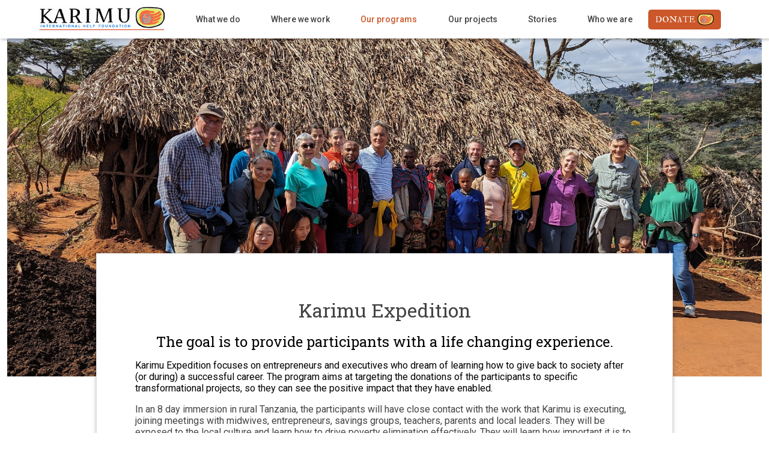

--- FILE ---
content_type: text/html; charset=utf-8
request_url: https://karimufoundation.org/our-programs/karimu-expedition
body_size: 5996
content:




<!doctype html>
<html lang="en">
  <head>
  
    <meta http-equiv="Feature-Policy" content="autoplay 'self'" />
    <link rel="stylesheet" href="https://cdnjs.cloudflare.com/ajax/libs/font-awesome/4.7.0/css/font-awesome.min.css">
    
    <script src="https://code.jquery.com/jquery-3.5.0.min.js" integrity="sha256-xNzN2a4ltkB44Mc/Jz3pT4iU1cmeR0FkXs4pru/JxaQ=" crossorigin="anonymous" type="52a06b3b99a6104f34119b30-text/javascript"></script>
    <script src="https://cdn.jsdelivr.net/npm/popper.js@1.16.0/dist/umd/popper.min.js" integrity="sha384-Q6E9RHvbIyZFJoft+2mJbHaEWldlvI9IOYy5n3zV9zzTtmI3UksdQRVvoxMfooAo" crossorigin="anonymous" type="52a06b3b99a6104f34119b30-text/javascript"></script>
    <script src="https://stackpath.bootstrapcdn.com/bootstrap/4.4.1/js/bootstrap.min.js" integrity="sha384-wfSDF2E50Y2D1uUdj0O3uMBJnjuUD4Ih7YwaYd1iqfktj0Uod8GCExl3Og8ifwB6" crossorigin="anonymous" type="52a06b3b99a6104f34119b30-text/javascript"></script>
    

    <link href="https://cdn.jsdelivr.net/npm/bootstrap@5.0.2/dist/css/bootstrap.min.css" rel="stylesheet" integrity="sha384-EVSTQN3/azprG1Anm3QDgpJLIm9Nao0Yz1ztcQTwFspd3yD65VohhpuuCOmLASjC" crossorigin="anonymous">
    <script src="https://cdn.jsdelivr.net/npm/bootstrap@5.0.2/dist/js/bootstrap.bundle.min.js" integrity="sha384-MrcW6ZMFYlzcLA8Nl+NtUVF0sA7MsXsP1UyJoMp4YLEuNSfAP+JcXn/tWtIaxVXM" crossorigin="anonymous" type="52a06b3b99a6104f34119b30-text/javascript"></script>

    <meta charset="utf-8" />
    <meta http-equiv="X-UA-Compatible" content="IE=edge">
    
    <title>Karimu | 
  
    Karimu Expedition
  
</title>
    
    
  
    <meta name="title" content="Karimu Expedition">
  

    
  
    <meta name="description" content="Karimu Expedition">
  

    
    

    
    


    <meta name="twitter:card" content="summary_large_image">
    <meta name="twitter:title" content="Karimu International Help Foundation">
    <meta name="twitter:description" content="Karimu fights poverty by trusting the poor to understand what they need.">
    <meta name="twitter:image" content="http://www.karimufoundation.org/static/img/karimu.jpg">
    <meta property="og:title" content="Karimu International Help Foundation">
    <meta property="og:type" content="website">
    <meta property="og:url" content="http://www.karimufoundation.org">
    <meta property="og:image" content="http://www.karimufoundation.org/static/img/karimu.jpg">
    <meta name="viewport" content="width=device-width, initial-scale=1">
    
    <link href="https://cdn.jsdelivr.net/npm/bootstrap@5.0.2/dist/css/bootstrap.min.css" rel="stylesheet" integrity="sha384-EVSTQN3/azprG1Anm3QDgpJLIm9Nao0Yz1ztcQTwFspd3yD65VohhpuuCOmLASjC" crossorigin="anonymous">
    <link rel="stylesheet" href="https://cdnjs.cloudflare.com/ajax/libs/font-awesome/4.7.0/css/font-awesome.min.css">
    <link rel="shortcut icon" type="image/gif" href="/static/img/favicon.gif">
    <link rel="stylesheet" type="text/css" media="screen" href="/static/css/main.css">
    <link rel="stylesheet" type="text/css" media="screen" href="/static/css/markdown.css">
    <link rel="stylesheet" type="text/css" href="/static/css/landingpage.css">
    <script src="/static/js/googlTagManager.js" type="52a06b3b99a6104f34119b30-text/javascript"></script> 
    <script id="mcjs" type="52a06b3b99a6104f34119b30-text/javascript">!function(c,h,i,m,p){m=c.createElement(h),p=c.getElementsByTagName(h)[0],m.async=1,m.src=i,p.parentNode.insertBefore(m,p)}(document,"script","https://chimpstatic.com/mcjs-connected/js/users/24b0f22c8cb9d7505718b3d81/e18edff3135bd28a541986fc2.js");</script>
    <meta name="google-site-verification" content="R1Ml8JpybsTrBq5OuwCfCgDBhnvP55jq7OLLM9goGfU" />
  </head>

  <body id="section-generic">
 
  <!-- Google Tag Manager (noscript) -->
    <noscript>
      <iframe src="https://www.googletagmanager.com/ns.html?id=GTM-P82HKWN" height="0" width="0" style="display:none;visibility:hidden"></iframe>
    </noscript>
  <!-- End Google Tag Manager (noscript) -->

    <div class="site-wrapper">
      
        

<header class="masthead wrapper ">
  
  <div class="nav-bar">
    <a class="menu-button" id="menu-button" href="#primary-nav"><img src="/static/img/crumb.png" alt="menu button" /></a>
    
     <div style="float: right;">
      <a  class="btn-donate" href="https://campaigns.karimufoundation.org/give/152570/#!/donation/checkout" target="blank">
        DONATE <img src="/static/img/hands-karimu.png" alt="Hands karimu" style="margin-left: 3px"/>
      </a>
    </div> 

    <a class="logo" href="/">
      <img
        alt='logo karimu'   
        src='/static/img/karimu-logo-d%401x.png' 
        srcset='/static/img/karimu-logo-m%401x.png 150w,
                /static/img/karimu-logo-d-footer%401x.png 139w,
                /static/img/karimu-logo-m%402x.png 300w,
                /static/img/karimu-logo-d-footer%402x.png 278w,' />
    </a>

    <div class="container-nav">
      <nav class="primary-nav" role="navigation">
          <ul>
            <li><a id="a_main_menu" href="/what-we-do/our-mission"><div class="nav-tab"><div class=" table-cell">What we do</div></div></a></li>
            <!-- <li><a href="/where-we-work/facts"><div class="nav-tab"><div class=" table-cell">Where we work</div></div></a></li>  -->          
            <li><a id="a_main_menu" href="/where-we-work"><div class="nav-tab"><div class=" table-cell">Where we work</div></div></a></li>
            <li><a id="a_main_menu" href="/our-programs"><div class="nav-tab"><div class="active table-cell">Our programs</div></div></a></li>
            <li><a id="a_main_menu" href="/our-projects/current"><div class="nav-tab"><div class=" table-cell">Our projects</div></div></a></li> 
            <li><a id="a_main_menu" href="/stories/articles/all"><div class="nav-tab"><div class=" table-cell">Stories</div></div></a></li>
            <li><a id="a_main_menu" href="/who-we-are/history"><div class="nav-tab"><div class=" table-cell">Who we are</div></div></a></li>
          </ul>
      </nav>
    </div>

  </div>

  
</header>

      

      <main class="blured-content" role="main">
        
  



<article class="container-fluid">

    <div class="row">
    <!--  <div class="row justify-content-center mt-5"> -->
        <!-- <div class="col-12 col-xl-12 col-xxl-9 mb-n-2 px-0 px-lg-3"> -->
            
                <!-- <img src="https://res.cloudinary.com/hx358vxvh/image/upload/v1/media/programs/2023-07-04_Adult_Volunteers_at_poor_household_in_Arri.3800x1700_q85_box-0_544_4080_2368_crop_detail.jpg" class="img-fluid"> -->
                <img src="https://res.cloudinary.com/hx358vxvh/image/upload/v1/media/programs/2023-07-04_Adult_Volunteers_at_poor_household_in_Arri.3800x1700_q85_box-0_544_4080_2368_crop_detail.jpg" class="img-fluid" alt="None" style="max-height: 700px;">
            
        <!-- </div> -->
    </div>


    <section class="row justify-content-center">
    <!-- <section class="row my-5 justify-content-center"> -->
        <div class="col-10 col-xl-9 col-xxl-9 d-none d-lg-block" style="margin-top: -16%; padding: 0; background-color: #fff">
        <!-- <div class="col-10 col-xl-9 col-xxl-9 d-none d-lg-block"> -->
            <div class="card p-5">
                <div class="card-body">
                    <h1 class="h1 text-center">
                        
                            
                        
                    </h1>
                
                   
                    
                    
                    
                        <div id="bodyTinyMce" style="width: 100%">
                            <p style="text-align: center;"><span id="docs-internal-guid-852861ed-7fff-4806-1d19-4868a26ecdec" style="font-family: 'roboto slab'; font-size: 24pt;"><span style="font-variant-numeric: normal; font-variant-east-asian: normal; font-variant-alternates: normal; font-variant-position: normal; vertical-align: baseline; white-space-collapse: preserve;">Karimu Expedition</span></span></p>
<p dir="ltr" style="line-height: 1.2; margin-top: 0pt; margin-bottom: 12pt; text-align: center;"><span style="font-size: 18pt; font-family: 'roboto slab'; color: #000000; background-color: transparent; font-weight: 400; font-style: normal; font-variant: normal; text-decoration: none; vertical-align: baseline; white-space: pre-wrap;">The goal is to provide participants with a life changing experience.</span></p>
<p dir="ltr" style="line-height: 1.2; margin-top: 0pt; margin-bottom: 12pt;"><span style="font-size: 12pt; font-family: Roboto,sans-serif; color: #000000; background-color: transparent; font-weight: 400; font-style: normal; font-variant: normal; text-decoration: none; vertical-align: baseline; white-space: pre-wrap;">Karimu Expedition focuses on entrepreneurs and executives who dream of learning how to give back to society after (or during) a successful career. The program aims at targeting the donations of the participants to specific transformational projects, so they can see the positive impact that they have enabled.</span></p>
<p dir="ltr" style="line-height: 1.2; margin-top: 0pt; margin-bottom: 12pt;"><span id="docs-internal-guid-e392274b-7fff-eca2-308a-384556f50b58"><span style="font-size: 12pt; font-family: Roboto, sans-serif; font-variant-numeric: normal; font-variant-east-asian: normal; font-variant-alternates: normal; font-variant-position: normal; vertical-align: baseline; white-space-collapse: preserve;">In an 8 day immersion in rural Tanzania, the participants will have close contact with the work that Karimu is executing, joining meetings with midwives, entrepreneurs, savings groups, teachers, parents and local leaders. They will be exposed to the local culture and learn how to drive poverty elimination effectively. They will learn how important it is to listen to the community before starting a project. Also Karimu executives will share the strategies and techniques to run an NGO successfully with the goal of empowering the local leaders and the community to sustain the progress made. In addition to this, Karimu will suggest partners for an optional tourist experience in Tanzania on a safari or climbing Kilimanjaro. </span></span><span style="font-family: Roboto, sans-serif; font-size: 12pt; white-space-collapse: preserve;">The planned dates for the 2023 expedition are July 12-19.</span></p>
<p dir="ltr" style="line-height: 1.2; margin-top: 0pt; margin-bottom: 12pt;"><span style="font-size: 12pt; font-family: Roboto,sans-serif; color: #000000; background-color: transparent; font-weight: 400; font-style: normal; font-variant: normal; text-decoration: none; vertical-align: baseline; white-space: pre-wrap;">To be eligible to join a Karimu Expedition, you must </span><a style="text-decoration: none;" href="https://campaigns.karimufoundation.org/give/152570/#!/donation/checkout"><span style="font-size: 12pt; font-family: Roboto,sans-serif; color: #1155cc; background-color: transparent; font-weight: 400; font-style: normal; font-variant: normal; text-decoration: underline; -webkit-text-decoration-skip: none; text-decoration-skip-ink: none; vertical-align: baseline; white-space: pre-wrap;">make a donation</span></a><span style="font-size: 12pt; font-family: Roboto,sans-serif; color: #000000; background-color: transparent; font-weight: 400; font-style: normal; font-variant: normal; text-decoration: none; vertical-align: baseline; white-space: pre-wrap;"> of $10,000 USD or more to Karimu.</span></p>
<p dir="ltr" style="line-height: 1.2; margin-top: 0pt; margin-bottom: 12pt;"><span style="font-size: 12pt; font-family: Roboto,sans-serif; color: #000000; background-color: transparent; font-weight: 400; font-style: normal; font-variant: normal; text-decoration: none; vertical-align: baseline; white-space: pre-wrap;">Karimu will handle all logistics of the expedition. We expect an investment of up to $1,500 USD to cover all trip costs in Tanzania (lodging, transportation, and food included).&nbsp; Additionally, the participants will be responsible for purchasing the international air ticket to Kilimanjaro International Airport (around $1,200 USD) and, if there is interest, the tourist package (e.g., a 3-day Safari estimate is around $1,500 USD).&nbsp;</span></p>
<p dir="ltr" style="line-height: 1.2; margin-top: 0pt; margin-bottom: 12pt;"><span style="font-size: 12pt; font-family: Roboto,sans-serif; color: #000000; background-color: transparent; font-weight: 400; font-style: normal; font-variant: normal; text-decoration: none; vertical-align: baseline; white-space: pre-wrap;">Participants also must commit to do all recommended vaccinations, insurance, medical checklist, and visa that we provide.</span></p>
<p dir="ltr" style="line-height: 1.2; margin-top: 0pt; margin-bottom: 12pt;"><span id="docs-internal-guid-82c800f0-7fff-3264-9dce-feae9cd6bde3"><span style="font-size: 12pt; font-family: Roboto, sans-serif; font-variant-numeric: normal; font-variant-east-asian: normal; font-variant-alternates: normal; font-variant-position: normal; vertical-align: baseline; white-space-collapse: preserve;">For more information, please contact us at <a href="/cdn-cgi/l/email-protection" class="__cf_email__" data-cfemail="a8cdd0d8cdccc1dcc1c7c6e8c3c9dac1c5ddcec7ddc6ccc9dcc1c7c686c7dacf">[email&#160;protected]</a>.</span></span></p>
                        </div>
                    

                    
                
                </div>
            </div>


        </div>

        <div class="col-11 d-lg-none">
            <div class="markdown-style content-article">
                <h1 class="h1 text-center">
                    
                        
                    
                </h1>
                
                    
                    
                    
                        <p style="text-align: center;"><span id="docs-internal-guid-852861ed-7fff-4806-1d19-4868a26ecdec" style="font-family: 'roboto slab'; font-size: 24pt;"><span style="font-variant-numeric: normal; font-variant-east-asian: normal; font-variant-alternates: normal; font-variant-position: normal; vertical-align: baseline; white-space-collapse: preserve;">Karimu Expedition</span></span></p>
<p dir="ltr" style="line-height: 1.2; margin-top: 0pt; margin-bottom: 12pt; text-align: center;"><span style="font-size: 18pt; font-family: 'roboto slab'; color: #000000; background-color: transparent; font-weight: 400; font-style: normal; font-variant: normal; text-decoration: none; vertical-align: baseline; white-space: pre-wrap;">The goal is to provide participants with a life changing experience.</span></p>
<p dir="ltr" style="line-height: 1.2; margin-top: 0pt; margin-bottom: 12pt;"><span style="font-size: 12pt; font-family: Roboto,sans-serif; color: #000000; background-color: transparent; font-weight: 400; font-style: normal; font-variant: normal; text-decoration: none; vertical-align: baseline; white-space: pre-wrap;">Karimu Expedition focuses on entrepreneurs and executives who dream of learning how to give back to society after (or during) a successful career. The program aims at targeting the donations of the participants to specific transformational projects, so they can see the positive impact that they have enabled.</span></p>
<p dir="ltr" style="line-height: 1.2; margin-top: 0pt; margin-bottom: 12pt;"><span id="docs-internal-guid-e392274b-7fff-eca2-308a-384556f50b58"><span style="font-size: 12pt; font-family: Roboto, sans-serif; font-variant-numeric: normal; font-variant-east-asian: normal; font-variant-alternates: normal; font-variant-position: normal; vertical-align: baseline; white-space-collapse: preserve;">In an 8 day immersion in rural Tanzania, the participants will have close contact with the work that Karimu is executing, joining meetings with midwives, entrepreneurs, savings groups, teachers, parents and local leaders. They will be exposed to the local culture and learn how to drive poverty elimination effectively. They will learn how important it is to listen to the community before starting a project. Also Karimu executives will share the strategies and techniques to run an NGO successfully with the goal of empowering the local leaders and the community to sustain the progress made. In addition to this, Karimu will suggest partners for an optional tourist experience in Tanzania on a safari or climbing Kilimanjaro. </span></span><span style="font-family: Roboto, sans-serif; font-size: 12pt; white-space-collapse: preserve;">The planned dates for the 2023 expedition are July 12-19.</span></p>
<p dir="ltr" style="line-height: 1.2; margin-top: 0pt; margin-bottom: 12pt;"><span style="font-size: 12pt; font-family: Roboto,sans-serif; color: #000000; background-color: transparent; font-weight: 400; font-style: normal; font-variant: normal; text-decoration: none; vertical-align: baseline; white-space: pre-wrap;">To be eligible to join a Karimu Expedition, you must </span><a style="text-decoration: none;" href="https://campaigns.karimufoundation.org/give/152570/#!/donation/checkout"><span style="font-size: 12pt; font-family: Roboto,sans-serif; color: #1155cc; background-color: transparent; font-weight: 400; font-style: normal; font-variant: normal; text-decoration: underline; -webkit-text-decoration-skip: none; text-decoration-skip-ink: none; vertical-align: baseline; white-space: pre-wrap;">make a donation</span></a><span style="font-size: 12pt; font-family: Roboto,sans-serif; color: #000000; background-color: transparent; font-weight: 400; font-style: normal; font-variant: normal; text-decoration: none; vertical-align: baseline; white-space: pre-wrap;"> of $10,000 USD or more to Karimu.</span></p>
<p dir="ltr" style="line-height: 1.2; margin-top: 0pt; margin-bottom: 12pt;"><span style="font-size: 12pt; font-family: Roboto,sans-serif; color: #000000; background-color: transparent; font-weight: 400; font-style: normal; font-variant: normal; text-decoration: none; vertical-align: baseline; white-space: pre-wrap;">Karimu will handle all logistics of the expedition. We expect an investment of up to $1,500 USD to cover all trip costs in Tanzania (lodging, transportation, and food included).&nbsp; Additionally, the participants will be responsible for purchasing the international air ticket to Kilimanjaro International Airport (around $1,200 USD) and, if there is interest, the tourist package (e.g., a 3-day Safari estimate is around $1,500 USD).&nbsp;</span></p>
<p dir="ltr" style="line-height: 1.2; margin-top: 0pt; margin-bottom: 12pt;"><span style="font-size: 12pt; font-family: Roboto,sans-serif; color: #000000; background-color: transparent; font-weight: 400; font-style: normal; font-variant: normal; text-decoration: none; vertical-align: baseline; white-space: pre-wrap;">Participants also must commit to do all recommended vaccinations, insurance, medical checklist, and visa that we provide.</span></p>
<p dir="ltr" style="line-height: 1.2; margin-top: 0pt; margin-bottom: 12pt;"><span id="docs-internal-guid-82c800f0-7fff-3264-9dce-feae9cd6bde3"><span style="font-size: 12pt; font-family: Roboto, sans-serif; font-variant-numeric: normal; font-variant-east-asian: normal; font-variant-alternates: normal; font-variant-position: normal; vertical-align: baseline; white-space-collapse: preserve;">For more information, please contact us at <a href="/cdn-cgi/l/email-protection" class="__cf_email__" data-cfemail="acc9d4dcc9c8c5d8c5c3c2ecc7cddec5c1d9cac3d9c2c8cdd8c5c3c282c3decb">[email&#160;protected]</a>.</span></span></p>
                    
                
            </div>
        </div>
    </section>
</article>


<style>

    
    @media(min-width: 992px ) {
        .mb-n-2 {
            margin-bottom: -230px !important;
        }
    }


    .card {
        box-shadow: 0 2px 5px 0 rgba(0,0,0,0.16), 0 2px 10px 0 rgba(0,0,0,0.12);
    }

    .markdown-style h1, .markdown-style h2, .markdown-style h3, .markdown-style h4, .markdown-style h5 {
        padding: 10px 0 10px 0 !important;
        text-align: center !important;
    }

    @media(min-width: 992px ) {
        .markdown-style h1, .markdown-style h2, .markdown-style h3, .markdown-style h4, .markdown-style h5 {
                padding: 50px 0 50px 0 !important;
            }
    }


    article ul {
        list-style-type: disc !important;
    }

    article ol {
        list-style-type: decimal !important;
    }

    .markdown-style img {
        
    }


    .markdown-style .caption, .markdown-style p em {
        margin-top: -1rem !important;
        text-align: center;
    }


</style>


      </main>

      
        
<footer class="container-footer blured-content mt-5" role="contentinfo">
  
  <style>
    .footer_colRight_row {
      display: flex;
    }

    .footer_colRight_row_colLeft {
      width: 50%;
    }  
    .footer_colRight_row_colRight {
      width: 50%;
    }

    #contact-us-mobile {
      display: none;
      text-align: center;
    }

    @media only screen and (max-width: 720px) {
      #make_a_difference {
        margin-top: 5vh;
      }

      #contact-us-web {
        display: none;
      }
      
      #contact-us-mobile {
        display: block;
      }

      .contact-group {
        width: 100%;
        text-align: center;
        margin-bottom: 5vh;
      }
    }

    @media only screen and (max-width: 980px) {

      .footer_colRight, 
      .footer_colRight_row,
      .subscription-group {
          flex-wrap: wrap;
          flex-direction: column;
          gap: 7vh;
      }

      .footer_colRight_row_colLeft {
        width: 100%;
      }  

      .footer_colRight_row_colRight {
        width: 100%;
      }

      .footer_colRight_row_colLeft .donate-box,
      .footer_colRight_row_colRight .donate-box,
      .footer_colRight_row_colLeft h3,
      .footer_colRight_row_colRight h3,
      .follow-us-on {
          text-align: center;
      }

      .donate-btn-bo, .btn-donate {
          margin: auto;
      }
    }
  </style>
  <div class="footer-info">
    
    <div class="logo-foot-box d-flex">    
        <img  class="logo" 
              src="/static/img/karimu-logo-d-footer%401x.png" 
              alt='logo karimu'
              srcset='/static/img/karimu-logo-m%401x.png 150w,
                    /static/img/karimu-logo-d-footer%401x.png 139w,
                    /static/img/karimu-logo-m%402x.png 300w,
                    /static/img/karimu-logo-d-footer%402x.png 278w,'
              sizes='(max-width: 899px) 150px, 139px'/>
    </div>

    <div class="d-flex flex-wrap">
      <div class="subscription-group">
        <div id="mc_embed_signup">
          <form action="https://karimufoundation.us19.list-manage.com/subscribe/post?u=24b0f22c8cb9d7505718b3d81&id=07e5eda8fc" 
            method="post" 
            id="mc-embedded-subscribe-form" 
            name="mc-embedded-subscribe-form" 
            class="validate" 
            target="_blank" novalidate
            style="min-height: 18vw"
            > 
            <fieldset class="wrapper">
              
              <div id="mc_embed_signup_scroll">
                <legend><h3>Subscribe to our newsletter</h3></legend>
                <div class="indicates-required">
                  <p><span class="asterisk">*</span> indicates required</p>
                </div>

                <ul class="subscription" style="padding-left: 0;">                  
                  <li class="name mc-field-group">
                    <input type="text" id="MERGE5" name="MERGE5" value="" placeholder="Name" required/>
                  </li>                
                  <li class="email mc-field-group">
                    <input type="email" id="mce-email" class="required email" name="EMAIL" placeholder="Email*" value="" pattern="^[a-zA-Z0-9.!#$%&’*+/=?^_`{|}~-]+@[a-zA-Z0-9-]+(?:\.[a-zA-Z0-9-]+)*$" required/>
                  </li>

                  <input type="hidden" value="Website Subscriber" name="MERGE7" id="MERGE7">
                  <label class="container-agree" style="display: flex">
                    <input type="checkbox" value="1" id="gdpr-submit-check" required>
                    <span class="checkmark"></span> 
                    <style>
                      .i-agree {
                        width: 80%;
                        font-size: 12px!important; 
                        padding: 0 10px;
                      }

                       @media only screen and (max-width: 576px) {
                         .i-agree {
                            width: 100%
                          }
                          .container-agree{
                            width: 80%;
                            margin: auto;
                          }
                       }
                       
                    </style>
                    <span class="i-agree">
                      I agree to have my name and email being stored and used solely  to receive newsletters from Karimu *
                    </span>
                  </label>
                  <li class="sub-button">
                    <button id="mc-embedded-subscribe" class="btn-orange" type="submit" name="submit">
                      Subscribe
                    </button>
                    <!-- <input id="mc-embedded-subscribe" class="button" type="submit" name="submit" value="Subscribe" />-->
                  </li>
                </ul>

                <div id="mce-responses" class="clear">
                  <div class="response" id="mce-error-response" style="display:none"></div>
                  <div class="response" id="mce-success-response" style="display:none"></div>
                </div>    
                <!-- real people should not fill this in and expect good things - do not remove this or risk form bot signups -->
                <div style="position: absolute; left: -5000px;" aria-hidden="true"><input type="text" name="b_24b0f22c8cb9d7505718b3d81_291e0d1672" tabindex="-1" value=""></div>

              </div>
              
            </fieldset>            
          </form>

          <div class="contact-group" id="contact-us-web">
            <div class="contact-us">
              <h3 style="font-size: 20px; line-height: 1em;">Contact us</h3>
              <a href="/contact">
                <span>Send us a message</span><br/>
                <img class="connect-icon" src="/static/img/icon-message.png" alt="Contact us" width="20" style="margin-top: 5px">
              </a>
            </div>
          </div> 

        </div>
      </div> 

      <div class="footer_colRight subscription-group">

        <div class="footer_colRight_row" style="min-height: 18vw" id="make_a_difference">
          <div class="footer_colRight_row_colLeft">
            <legend>
              <h3 style="line-height: 1em;">
                Make a difference 
              </h3>
            </legend>        
            <div class="donate-btn-box">
              <a  class="btn-donate" href="https://campaigns.karimufoundation.org/give/152570/#!/donation/checkout" target="_blank" >
                DONATE <img src="/static/img/hands-karimu.png" alt="Hands karimu" style="margin-left: 3px"/>
              </a>
            </div>
          </div>
          <div class="footer_colRight_row_colRight">
            <div class="donate-box mb-4">
              <legend><h3 style="line-height: 1em;">Candid Platinum Seal</h3></legend>   
              <a href="https://www.guidestar.org/profile/shared/e377ebd6-54d4-467d-8b35-c0061f1d9630" target="_blank">      
                <img src="/static/img/platinium_transparency_2024_candid.png" width="90"/>
              </a>
            </div>
          </div>
        </div>

        <div class="footer_colRight_row" style="margin: 1em 0;" >
          
          <div class="footer_colRight_row_colLeft" id="contact-us-mobile">
            <div>
                <h3 style="font-size: 20px; line-height: 1em;">Contact us</h3>
                <a href="/contact" style="color: gray">
                  <span>Send us a message</span><br/>
                  <img class="connect-icon" src="/static/img/icon-message.png" alt="Contact us" style="width: 30px; margin-top: 20px">
                </a>
            </div>
          </div>

          <div class="footer_colRight_row_colLeft">
            <h3 style="font-size: 20px; margin-bottom: 20px; line-height: 1em;">Follow us on</h3>
              <div class="follow-us-on">
                <a href="https://www.instagram.com/karimufoundation/" target="_blank">
                  <img class="connect-icon" src="/static/img/social-networks/icon-instagram.png" alt="Follow us on Instagram" width="35"></a>
                </a>
                &emsp;
                <a href="https://www.linkedin.com/company/karimu-international-help-foundation/" target="_blank">
                  <img class="connect-icon" src="/static/img/social-networks/icon-linkedin.png" alt="Follow us on Linkedin" width="35"></a>
                </a>
                &emsp;
                <a href="https://www.facebook.com/karimufoundation/" target="_blank">
                  <img class="connect-icon" src="/static/img/social-networks/icon-facebook.png" alt="Follow us on Facebook" width="35">
                </a>
                &emsp;
              </div>
          </div>

          <div class="footer_colRight_row_colRight">
            <h3 style="font-size: 20px; margin-bottom: 20px; line-height: 1em;">Subscribe to our channel on</h3>
            <div class="follow-us-on">
              <a href="https://www.youtube.com/@karimufoundation" target="_blank">
                <img class="connect-icon" src="/static/img/social-networks/logo-youtube.png" alt="Follow us on youtube" width="130">
              </a>
            </div>
          </div>
        </div> 

      </div> 
    </div><!-- .d-flex .flex-wrap -->
  </div><!-- .footer-info -->

  <div class="under">
    <div class="footnote">
        <p>Karimu is a registered 501(c)(3) charity with a federal tax ID of 32-0227956. Read our <a href="/privacy"><strong>Privacy Policy</strong></a>.</p>
    </div>
  </div>

</footer>

      

    </div>

    
    

    

    <script data-cfasync="false" src="/cdn-cgi/scripts/5c5dd728/cloudflare-static/email-decode.min.js"></script><script src="/static/js/app.js" type="52a06b3b99a6104f34119b30-text/javascript"></script>
    <script src="/static/js/landingpage.js" type="52a06b3b99a6104f34119b30-text/javascript"></script>
    <script src="/static/js/tinyMceAdjustments.js" type="52a06b3b99a6104f34119b30-text/javascript"></script>
    <script src="/static/js/markdownAdjustments.js" type="52a06b3b99a6104f34119b30-text/javascript"></script>
    <script src="/static/js/iframeAdjustments.js" type="52a06b3b99a6104f34119b30-text/javascript"></script>
    <script src="/static/js/loading.js" type="52a06b3b99a6104f34119b30-text/javascript"></script>
    <script src="/static/js/arrowDown.js" type="52a06b3b99a6104f34119b30-text/javascript"></script>
    <script src="/static/js/filtersBar.js" type="52a06b3b99a6104f34119b30-text/javascript"></script> 
    <script src="/static/js/mouseEvents.js" type="52a06b3b99a6104f34119b30-text/javascript"></script> 


    
    <script type="52a06b3b99a6104f34119b30-text/javascript" async src="https://d335luupugsy2.cloudfront.net/js/loader-scripts/624c7568-2499-4037-ba3d-1b5e9376129a-loader.js"></script>
  <script src="/cdn-cgi/scripts/7d0fa10a/cloudflare-static/rocket-loader.min.js" data-cf-settings="52a06b3b99a6104f34119b30-|49" defer></script><script defer src="https://static.cloudflareinsights.com/beacon.min.js/vcd15cbe7772f49c399c6a5babf22c1241717689176015" integrity="sha512-ZpsOmlRQV6y907TI0dKBHq9Md29nnaEIPlkf84rnaERnq6zvWvPUqr2ft8M1aS28oN72PdrCzSjY4U6VaAw1EQ==" data-cf-beacon='{"version":"2024.11.0","token":"429fc891210f4396bf11394a9dae2a9c","r":1,"server_timing":{"name":{"cfCacheStatus":true,"cfEdge":true,"cfExtPri":true,"cfL4":true,"cfOrigin":true,"cfSpeedBrain":true},"location_startswith":null}}' crossorigin="anonymous"></script>
</body>
  <script src="/static/js/stringToCurrency.js" type="52a06b3b99a6104f34119b30-text/javascript"></script>
  <!-- Global site tag (gtag.js) - Google Analytics -->
  <script async src="https://www.googletagmanager.com/gtag/js?id=G-8QJP41LKLE" type="52a06b3b99a6104f34119b30-text/javascript"></script>
  <script src="/static/js/dataLayer.js" type="52a06b3b99a6104f34119b30-text/javascript"></script>
    
</html>


--- FILE ---
content_type: text/css; charset="utf-8"
request_url: https://karimufoundation.org/static/css/main.css
body_size: 9032
content:
@import url("https://fonts.googleapis.com/css?family=Roboto+Slab:100,300,400,700|Roboto:100,300,400,500,700");
@import url("https://fonts.googleapis.com/css2?family=PT+Serif&display=swap");
@import url("https://fonts.googleapis.com/css2?family=Roboto:wght@100&display=swap");
@import url("https://fonts.googleapis.com/css2?family=IM+Fell+Double+Pica&display=swap");
/** TODO(wtong): Remove this chunk if not required.*/
/** ready for copy/paste
$font-header-xjumbo; // 6em; // 96px
$font-header-jumbo; // 3.625em; // 58px
$font-header-large; // 2.75em; // 38px
$font-header-medium; // 2.125em; // 34px
$font-header-small; // 1.875em; // 30px

$font-headline-large; // 4.6875em; // 75px
$font-headline-medium; // 4.375em; // 70px

$font-subheader-jumbo; // 1.75em; // 28px
$font-subheader-large; // 1.5em; // 24px
$font-subheader-medium; // 1.4375em; // 23px
$font-subheader-small; // 1.375em; // 22px
$font-subheader-xsmall; // 1.3125em; // 21px

$font-xjumbo; // 1.25em; // 20px
$font-jumbo; // 1.125em; // 18px
$font-large; // 1.0625em; // 17px
$font-medium; // 1em; // 16px
$font-small; // 0.875em; // 14px
$font-xsmall; // 0.8125em; // 13px
$font-xxsmall; // 0.75em; // 12px
$font-tiny; // 0.625em; // 10px
*/
/**
 * TODO: modify em to rem.
 * Typography (copied from James's):
 */
.align-center {
  text-align: center; }

.text-align-center {
  text-align: center; }

.width-70 {
  width: 70%; }

.display-flex {
  display: flex; }

.flex-wrap {
  flex-wrap: wrap; }

.margin-auto {
  margin: auto; }

.site-wrapper {
  align-items: center;
  margin: 0 auto; }
  @media (min-width: 600px) {
    .site-wrapper {
      padding: 0 10px; } }
  @media (min-width: 900px) {
    .site-wrapper {
      padding: 0; } }

.wrapper {
  box-sizing: border-box; }

.subnav-padding {
  padding-top: 38px; }

body {
  color: #444343;
  font-family: "Roboto", "Helvetica", "Verdana", sans-serif;
  font-size: 1em;
  font-weight: 400;
  line-height: 1.4;
  padding-top: 64px; }

main {
  transition: filter .5s ease-in-out; }

p {
  margin: 0 0 1em 0;
  font-family: "Roboto", "Helvetica", "Verdana", sans-serif;
  font-size: 1em;
  font-weight: 400; }
  p strong {
    font-weight: bold; }
  p em {
    font-style: italic; }

h1 {
  font-family: "Roboto Slab", "Times New Roman", "Times", serif;
  font-size: 1.75em;
  font-weight: 300; }
  @media (min-width: 900px) {
    h1 {
      font-size: 2.75em;
      font-weight: 300; } }

h2 {
  font-family: "Roboto Slab", "Times New Roman", "Times", serif;
  font-size: 1.375em;
  font-weight: 100; }
  @media (min-width: 600px) {
    h2 {
      font-size: 1.875em; } }
  @media (min-width: 900px) {
    h2 {
      font-size: 2.75em; } }

h3 {
  font-family: "Roboto Slab", "Times New Roman", "Times", serif;
  font-size: 1.375em;
  font-weight: 400; }

h4 {
  margin: 2em 0 1em 0;
  font-family: "Roboto Slab", "Times New Roman", "Times", serif;
  font-size: 1.375em;
  font-weight: 700; }

h5 {
  color: #fff;
  font-size: 1em; }

h6 {
  color: #fff;
  font-size: 0.875em;
  font-weight: 100; }

a {
  text-decoration: none;
  overflow-wrap: break-word; }

li {
  line-height: 1.65;
  font-family: "Roboto", "Helvetica", "Verdana", sans-serif; }

img {
  max-width: 100%; }

blockquote {
  margin: 1em auto 2em;
  padding: 0 2em; }
  @media (min-width: 1200px) {
    blockquote {
      padding: 0 3em; } }
  blockquote p {
    font-size: 1.2em;
    font-style: italic;
    font-weight: 300; }

.content-width {
  max-width: 1600px;
  margin: 0 auto; }

/*.video-wrap {
  margin: 2em auto;
  max-width:1200px;
  width:100%;
}

.video-container {
	height:0;
	padding-bottom:56.25%; // 16:9 ratio
	padding-top:30px;
	position:relative;

  iframe{
    height:100%;
    left:0;
    position:absolute;
    top:0;
    width:100%;
  }
} */
.offset-anchor {
  content: " ";
  display: block;
  height: 102px;
  margin-top: -102px;
  pointer-events: none;
  visibility: hidden; }

.h3-outer {
  content: " ";
  display: block;
  height: 102px;
  margin-top: -102px;
  pointer-events: none;
  visibility: hidden; }
  .h3-outer:first-child {
    margin-top: -142px; }

.button {
  background: #cb572a;
  border-radius: 5px;
  border: none;
  color: #fff;
  font-family: 'IM Fell Double Pica', serif;
  font-size: 1.125em;
  font-weight: 500;
  margin: 0 auto;
  padding: 6px 20px;
  position: relative;
  text-align: center;
  text-decoration: none;
  z-index: 10;
  -moz-font-smoothing: antialiased;
  -o-font-smoothing: antialiased;
  -webkit-font-smoothing: antialiased;
  -webkit-transition: background-color 0.3s ease-in-out;
  -moz-transition: background-color 0.3s ease-in-out;
  -ms-transition: background-color 0.3s ease-in-out;
  -o-transition: background-color 0.3s ease-in-out;
  transition: background-color 0.3s ease-in-out; }
  .button:hover, .button:focus {
    background: #e78159; }
  @media (min-width: 900px) {
    .button {
      cursor: pointer; } }

.no-scroll {
  overflow: hidden; }

.filters-mobile-container, .filters-desktop-container, .slide-mobile-container, .slide-desktop-container {
  margin-top: 15px; }

.container-responsive {
  margin: auto;
  width: 100%;
  min-height: 200px; }

@media only screen and (max-width: 1070px) {
  #filters-desktop {
    display: none; }
  #filters-mobile {
    display: block; } }

@media only screen and (max-width: 800px) {
  #slide-desktop {
    display: none; }
  #slide-mobile {
    display: block; } }

@media only screen and (max-width: 1188px) {
  #list-desktop {
    display: none; }
  #list-mobile {
    display: block; } }

@media only screen and (max-width: 1070px) {
  #detail-desktop {
    display: none; }
  #detail-mobile {
    display: block; } }

.video-container {
  position: relative;
  width: 100%;
  overflow: hidden;
  padding-top: 56.25%;
  /* 16:9 Aspect Ratio */ }

.responsive-iframe {
  position: absolute;
  top: 0;
  left: 0;
  bottom: 0;
  right: 0;
  width: 100%;
  height: 100%;
  border: none; }

.display-none {
  display: none; }

.floating-button {
  position: fixed;
  bottom: 50px;
  right: 50px;
  cursor: pointer;
  padding: 10px 20px;
  color: white;
  /* background: #A11692; */
  border-radius: 2em;
  background: #cb572a;
  box-shadow: 4px 4px 10px #aaaaaa;
  font-size: 18px;
  font-weight: 500;
  text-align: center; }

.campaign {
  background: url("../img/project-m-bg-clean-water.jpg"); }

.campaign-card {
  align-items: center;
  background-position: center center;
  background-repeat: no-repeat;
  background-size: cover;
  box-sizing: border-box;
  display: flex;
  flex-direction: column;
  justify-content: center;
  min-height: 300px;
  padding: 30px 0;
  position: relative;
  width: 100vw; }
  @media (min-width: 600px) {
    .campaign-card {
      height: 60vh;
      min-height: 400px;
      padding: 2em;
      width: 100%; } }
  @media (min-width: 900px) {
    .campaign-card {
      padding: 0;
      width: 100vw; } }
  @media (min-width: 1600px) {
    .campaign-card {
      height: 600px;
      width: 1600px; } }
  .campaign-card::before {
    background-image: linear-gradient(rgba(0, 0, 0, 0.35), rgba(0, 0, 0, 0.45));
    bottom: 0;
    content: '';
    display: block;
    left: 0;
    position: absolute;
    right: 0;
    top: 0; }
  .campaign-card .more-btn {
    color: #fff;
    margin: 5% auto; }
    @media (min-width: 600px) {
      .campaign-card .more-btn {
        margin: 1em auto; } }

.donate-to {
  margin-top: 24px;
  max-width: 220px; }
  .donate-to.completed {
    background: #eee;
    color: #cb572a;
    cursor: auto; }

.stats-group {
  display: flex;
  flex-direction: column;
  margin: 0 auto; }

.stat-bar-group {
  align-items: center;
  color: #fff;
  display: flex;
  flex-direction: row;
  max-width: 220px;
  padding: 0 30px 30px;
  position: relative;
  width: 100%; }

.stat-bar-box {
  border-radius: 4px;
  border: 2px solid #fff;
  height: 6px;
  overflow: hidden;
  width: 220px; }

.stat-bar {
  background-color: #cb572a;
  border-radius: 4px;
  height: 6px; }

.percentage {
  margin-left: 5px; }

.goal-group {
  display: flex;
  flex-direction: row;
  padding: 0 30px;
  width: 220px;
  z-index: 2; }
  .goal-group h6 {
    font-weight: 400; }
  .goal-group .target {
    margin-left: auto; }

.carousel-frame {
  max-width: 1600px;
  overflow: hidden;
  width: 100%; }

.carousel {
  display: flex;
  transition: transform 1s; }

.carousel-controls {
  display: flex; }
  .carousel-controls .control-button {
    background-position: 50% 50%;
    background-size: cover;
    height: 18vh;
    position: relative;
    width: 33.33%; }
    @media (min-width: 900px) {
      .carousel-controls .control-button {
        height: 200px; } }
    .carousel-controls .control-button svg {
      left: 50%;
      position: absolute;
      top: 50%;
      transform: translate(-50%, -50%) scale(2); }
    .carousel-controls .control-button:not(.current-campaign) {
      cursor: pointer; }
      .carousel-controls .control-button:not(.current-campaign)::before {
        background-image: linear-gradient(rgba(0, 0, 0, 0.25), rgba(0, 0, 0, 0.75));
        bottom: 0;
        content: '';
        display: block;
        left: 0;
        position: absolute;
        right: 0;
        top: 0; }

.masthead {
  box-shadow: 2px 2px 5px rgba(0, 0, 0, 0.25);
  left: 50%;
  position: fixed;
  top: 0;
  transform: translateX(-50%);
  width: 100%;
  z-index: 100; }
  .masthead::before, .masthead::after {
    content: "";
    display: block; }
  .masthead::after {
    clear: both; }
  @media (min-width: 900px) {
    .masthead {
      background-color: #fff;
      height: 64px; } }

.nav-bar {
  margin: 0 auto; }
  .nav-bar::before {
    background-color: #fff;
    content: "";
    height: 64px;
    position: fixed;
    top: 0;
    width: 100%;
    z-index: 0; }
  @media (min-width: 900px) {
    .nav-bar {
      background-color: #fff;
      height: 100%;
      max-width: 960px;
      width: 90%; }
      .nav-bar::before {
        display: none; } }
  @media (min-width: 1200px) {
    .nav-bar {
      max-width: 1200px; } }
  .nav-bar .logo {
    float: right;
    height: 31px;
    margin: 21px 6% 14px 0;
    position: relative;
    width: 150px;
    z-index: 10; }
    @media (max-width: 599px) {
      .nav-bar .logo {
        left: 24%;
        margin: 18px auto 17px;
        position: absolute;
        transform: translateX(-50%); } }
    @media (min-width: 600px) {
      .nav-bar .logo {
        left: 24%;
        margin: 18px auto 17px;
        position: absolute;
        transform: translateX(-50%); } }
    @media (min-width: 900px) {
      .nav-bar .logo {
        float: left;
        height: 44px;
        left: 0;
        margin: 10px 25px 0 0;
        position: relative;
        transform: none;
        width: 211px; } }
  .nav-bar .btn-donate {
    background: #cb572a;
    color: #fff;
    font-family: 'IM Fell Double Pica', serif;
    font-size: 14px;
    font-weight: 500;
    border-radius: 5px;
    padding: 6px 12px;
    display: flex;
    align-items: center;
    justify-content: center;
    position: relative;
    text-align: center;
    text-decoration: none;
    transition: background-color 0.30s ease-in-out;
    z-index: 10;
    margin: 14px 14px 0 0; }
    @media (max-width: 599px) {
      .nav-bar .btn-donate {
        margin: 16px 16px 14px 0; } }
    @media (min-width: 600px) {
      .nav-bar .btn-donate {
        margin: 16px 16px 14px 0; } }
  .nav-bar .donate {
    background: #cb572a;
    border-radius: 2em;
    color: #fff;
    float: right;
    font-size: 0.75em;
    font-weight: 500;
    height: 26px;
    line-height: 2.25em;
    margin: 19px 6% 19px 0;
    position: relative;
    text-align: center;
    text-decoration: none;
    transition: background-color 0.30s ease-in-out;
    width: 60px;
    z-index: 10;
    -moz-font-smoothing: antialiased;
    -o-font-smoothing: antialiased;
    -webkit-font-smoothing: antialiased; }
    .nav-bar .donate:hover {
      background: #e78159; }
    @media (min-width: 900px) {
      .nav-bar .donate {
        cursor: pointer;
        font-size: 0.875em;
        line-height: 26px;
        margin: 19px -15px 0 25px;
        width: 74px; } }
  .nav-bar .menu-button {
    float: right;
    height: auto;
    margin: 19px 6% 0 0;
    position: relative;
    text-decoration: none;
    width: 34px;
    z-index: 10; }
    @media (min-width: 900px) {
      .nav-bar .menu-button {
        display: none; } }

.container-nav {
  font-family: "Roboto", "Helvetica", "Verdana", sans-serif;
  height: 0;
  overflow: hidden;
  position: relative;
  transition: height .5s ease-in-out;
  width: 100%; }
  @media (min-width: 900px) {
    .container-nav {
      display: block;
      height: auto;
      line-height: 2em;
      overflow: visible; } }

.primary-nav {
  height: calc(100vh - 64px);
  overflow: auto;
  position: relative;
  text-align: center;
  width: 100%; }
  @media (min-width: 900px) {
    .primary-nav {
      height: auto;
      overflow: visible; } }
  .primary-nav ul {
    background: rgba(0, 0, 0, 0.6);
    display: flex;
    flex-direction: column;
    min-height: 100%;
    padding: 2em;
    position: relative; }
    @media (min-width: 900px) {
      .primary-nav ul {
        background: #fff;
        display: flex;
        flex-direction: row;
        justify-content: space-around;
        padding: 0 0;
        top: 0; } }
  .primary-nav li {
    border-bottom: 1px solid #fff;
    line-height: 2.4; }
    .primary-nav li:last-child {
      border-bottom: none; }
    @media (min-width: 900px) {
      .primary-nav li {
        border-bottom: none;
        float: left;
        margin: 0;
        padding: 19px 7px 0 7px;
        position: relative;
        vertical-align: middle; } }
    .primary-nav li a {
      color: #fff;
      font-family: "Roboto", "Helvetica", "Verdana", sans-serif;
      font-size: 1.5em;
      font-weight: 400;
      text-align: center;
      text-decoration: none; }
      @media (min-width: 900px) {
        .primary-nav li a {
          color: #444343;
          font-size: 0.875em;
          font-weight: 500; } }
  @media (min-width: 900px) {
    .primary-nav .nav-tab {
      display: table;
      height: 26px;
      line-height: 1em; } }
  @media (min-width: 900px) {
    .primary-nav .nav-tab .table-cell {
      display: table-cell;
      vertical-align: middle; } }

.container-subnav-projects {
  background-color: #f5f5f5;
  box-shadow: 2px 2px 5px rgba(0, 0, 0, 0.25);
  height: 38px;
  position: relative;
  width: 100%;
  z-index: 100; }

.container-subnav {
  background-color: #f5f5f5;
  box-shadow: 2px 2px 5px rgba(0, 0, 0, 0.25);
  display: flex;
  flex-direction: column;
  height: 38px;
  justify-content: center;
  position: relative;
  width: 100%;
  z-index: 100; }

.container-subnav ol, ul {
  list-style: none; }

.subnav {
  display: flex;
  flex-direction: column;
  height: 100%;
  justify-content: center;
  margin: 0 auto;
  width: 90%; }
  @media (min-width: 600px) {
    .subnav {
      width: 70%; } }
  @media (min-width: 900px) {
    .subnav {
      max-width: 840px;
      width: 70%; } }
  .subnav ul {
    display: flex;
    flex-direction: row;
    justify-content: space-evenly;
    max-width: 1600px; }
    @media (min-width: 600px) {
      .subnav ul {
        justify-content: flex-start; } }
    @media (min-width: 900px) {
      .subnav ul {
        float: left; } }
  .subnav li {
    font-family: "Roboto", "Helvetica", "Verdana", sans-serif;
    font-weight: 400;
    line-height: 1;
    margin-right: .8em;
    position: relative; }
    .subnav li:last-child {
      margin-right: 0; }
    @media (min-width: 600px) {
      .subnav li {
        margin-right: 2em; } }
    .subnav li a {
      color: #444343;
      font-size: 1em;
      text-align: center;
      text-decoration: none; }
      .subnav li a.active {
        color: #cb572a; }
      @media (min-width: 900px) {
        .subnav li a {
          font-size: 0.875em; } }
      .subnav li a:target {
        color: #cb572a; }

.subnav-wrapper {
  margin: 0 auto;
  width: 92%; }
  @media (min-width: 600px) {
    .subnav-wrapper {
      width: 70%; } }
  @media (min-width: 900px) {
    .subnav-wrapper {
      max-width: 840px; } }
  @media (min-width: 1200px) {
    .subnav-wrapper {
      max-width: 1200px; } }

.menu-open {
  height: 100%;
  overflow: hidden;
  position: relative; }
  .menu-open .masthead {
    height: 100vh; }
  .menu-open .container-nav {
    height: calc(100vh - 64px);
    transition: height .2s ease-in-out; }
  .menu-open .blured-content {
    filter: blur(4px);
    transition: filter .5s ease-in-out; }
  .menu-open .nav-bar {
    height: 100%; }

.active {
  color: #cb572a; }

.hero {
  align-items: center;
  background-image: url("../img/hero-dark.jpg");
  background-position: center top;
  background-repeat: no-repeat;
  background-size: cover;
  display: flex;
  flex-direction: column;
  height: calc(100vh - 64px);
  justify-content: center;
  position: relative;
  width: 100%; }
  @media (min-width: 1600px) {
    .hero {
      height: 1000px; } }

.err404::before {
  background: linear-gradient(rgba(217, 106, 63, 0.25), rgba(217, 106, 63, 0.75));
  bottom: 0;
  content: '';
  display: block;
  left: 0;
  position: absolute;
  right: 0;
  top: 0; }

@media (min-width: 1600px) {
  .err404::before {
    height: 1000px;
    margin: 0 auto; } }

.headline {
  color: #fff;
  font-weight: 500;
  margin: 0 auto 25px;
  max-width: 92%;
  position: relative;
  text-align: center;
  text-shadow: 1px 1px 7px #000; }
  @media (min-width: 1600px) {
    .headline {
      max-width: 1600px; } }
  .headline a {
    color: #fff;
    text-decoration: none;
    font-weight: 700; }

.video-popup {
  background: rgba(0, 0, 0, 0.6);
  display: none;
  height: 100%;
  left: 50%;
  overflow: hidden;
  position: fixed;
  top: 50%;
  transform: translate(-50%, -50%);
  width: 100%;
  z-index: 200; }
  .video-popup img {
    height: 3.5em;
    margin: 1em;
    position: absolute;
    right: 0px;
    top: 50px;
    width: 3.5em;
    z-index: 201; }

.video-play {
  box-sizing: border-box;
  max-width: 150px; }

.video-hero {
  margin: 2%; }
  @media (min-width: 600px) {
    .video-hero {
      margin: 4em; } }

.hero-wrap {
  left: 50%;
  margin: 0;
  position: absolute;
  top: 50%;
  transform: translate(-50%, -50%); }

.video-open {
  overflow: hidden; }
  .video-open .blured-content {
    filter: blur(4px);
    transition: filter .5s ease-in-out; }
  .video-open .video-popup {
    display: block; }

.hero .headline {
  margin-bottom: 0px; }

.hero p {
  font-family: "Roboto", "Helvetica", "Verdana", sans-serif;
  color: #fff;
  font-size: 0.9em;
  line-height: 1.4;
  text-align: center;
  font-weight: 400;
  margin-top: 0.8em; }

.we-are-banners {
  background-position: center top;
  background-repeat: no-repeat;
  background-size: contain;
  position: relative; }

.our-mission {
  background-image: url("../img/our-mission-bg-m.jpg"); }
  @media (min-width: 900px) {
    .our-mission {
      background-image: url("../img/our-mission-bg-d.jpg"); } }

.our-impact {
  background-image: url("../img/our-impact-bg-m.jpg"); }
  @media (min-width: 900px) {
    .our-impact {
      background-image: url("../img/our-impact-bg-d.jpg"); } }

.our-approach {
  background-image: url("../img/our-approach-bg-m.jpg"); }
  @media (min-width: 900px) {
    .our-approach {
      background-image: url("../img/our-approach-bg-d.jpg"); } }

.impact-article {
  display: flex;
  flex-direction: column;
  margin: 0 auto;
  padding: 35px 0 25px; }
  @media (min-width: 900px) {
    .impact-article {
      max-width: 800px; } }
  .impact-article .impact-point {
    flex-direction: row;
    padding-top: 1em; }
    @media (min-width: 900px) {
      .impact-article .impact-point {
        padding-top: 3em; } }
    .impact-article .impact-point a {
      text-decoration: none; }
      @media (min-width: 600px) {
        .impact-article .impact-point a {
          bottom: 1em;
          position: relative; } }
    .impact-article .impact-point h4 {
      margin-top: 1em; }
    .impact-article .impact-point .img-to-left {
      float: left;
      margin-right: 3em; }
    .impact-article .impact-point .img-to-right {
      float: right;
      margin-left: 3em; }

.impact-image {
  height: auto;
  width: 100%; }
  @media (min-width: 900px) {
    .impact-image {
      max-width: 40%; } }

.top-page {
  color: #707070;
  font-family: "Roboto", "Helvetica", "Verdana", sans-serif;
  font-size: 0.875em;
  margin-top: 3em; }

.privacy {
  background-color: #cb572a;
  background-position: center top;
  background-repeat: no-repeat;
  background-size: contain;
  position: relative; }

.facts {
  background-image: url("../img/banner-we-work-m.jpg"); }
  @media (min-width: 900px) {
    .facts {
      background-image: url("../img/banner-we-work-d.jpg"); } }

.community {
  background-image: url("../img/banner-we-work-m.jpg"); }
  @media (min-width: 900px) {
    .community {
      background-image: url("../img/banner-we-work-d.jpg"); } }

.history {
  background-image: url("../img/banner-we-are-m.jpg"); }
  @media (min-width: 900px) {
    .history {
      background-image: url("../img/banner-we-are-d.jpg"); } }

.partners {
  background-image: url("../img/banner-we-are-m.jpg"); }
  @media (min-width: 900px) {
    .partners {
      background-image: url("../img/banner-we-are-d.jpg"); } }

.leadership {
  background-image: url("../img/banner-we-are-m.jpg"); }
  @media (min-width: 900px) {
    .leadership {
      background-image: url("../img/banner-we-are-d.jpg"); } }

.banner {
  padding: 1em; }
  .banner h1 {
    color: #fff;
    padding: 1em 0 .75em;
    text-align: center; }
  @media (min-width: 900px) {
    .banner {
      padding: 3em; } }

.cms-load {
  margin: 0 auto; }
  @media (min-width: 900px) {
    .cms-load {
      max-width: 840px; } }

.article {
  background-color: #fff;
  margin: 0 auto 6em;
  position: relative;
  width: 92%; }
  @media (min-width: 600px) {
    .article {
      width: 70%; }
      .article li {
        margin-left: 0; } }
  @media (min-width: 900px) {
    .article {
      max-width: 840px; } }
  @media (min-width: 1200px) {
    .article {
      max-width: 1200px; } }
  .article h3 {
    margin: 2.5em auto 2em;
    text-align: center; }

.article-content {
  margin: 0 auto;
  padding-top: 40px;
  width: 90%; }
  @media (min-width: 600px) {
    .article-content {
      width: 70%; } }
  @media (min-width: 900px) {
    .article-content {
      max-width: 840px; } }

.article-image-container {
  margin: 2em auto;
  width: 100%; }

.header-infographic {
  display: flex;
  justify-content: space-between;
  margin: 0 auto 1em;
  max-width: 360px; }
  @media (min-width: 600px) {
    .header-infographic {
      max-width: 500px; } }
  .header-infographic .infographic {
    align-content: flex-start;
    display: flex;
    flex-flow: wrap;
    justify-content: space-around;
    max-width: 80px;
    min-width: 60px; }
    @media (min-width: 600px) {
      .header-infographic .infographic {
        max-width: 160px; } }
    .header-infographic .infographic .img-container {
      justify-content: space-around;
      margin: 0 auto;
      max-width: 80px;
      min-width: 60px;
      width: 15vw; }
    .header-infographic .infographic .caption-container {
      justify-content: space-around;
      margin: -1.5em 0 0;
      max-width: 80px;
      min-width: 60px; }
      @media (min-width: 600px) {
        .header-infographic .infographic .caption-container {
          max-width: 140px; } }
    .header-infographic .infographic .caption {
      font-size: 0.75em;
      line-height: 1.4;
      margin: 0;
      overflow-wrap: break-word;
      padding: 5px 5%;
      text-align: center;
      width: auto; }
    .header-infographic .infographic a {
      color: #444343;
      text-decoration: none; }

.one-quarter {
  width: 25%; }

.one-third {
  width: 33%; }

.iframe_wrapper {
  height: 0;
  margin: 2em auto;
  padding-bottom: 56.25%;
  padding-top: 30px;
  position: relative;
  width: 100%; }
  .iframe_wrapper iframe {
    height: 100%;
    left: 0;
    position: absolute;
    top: 0;
    width: 100%; }

.teaser-section {
  display: flex;
  flex-wrap: wrap;
  justify-content: center;
  text-align: center;
  width: 100%;
  margin-top: 20px; }

.responsive-teaser {
  background-position: center top;
  background-repeat: no-repeat;
  background-size: cover;
  height: 47.466vw;
  min-height: 200px;
  position: relative;
  width: 100%; }
  @media (min-width: 900px) {
    .responsive-teaser {
      height: 57.083vw;
      width: 33.333%; } }
  .responsive-teaser .content {
    position: absolute;
    top: 0;
    bottom: 0;
    left: 0;
    right: 0;
    display: flex;
    flex-direction: column;
    justify-content: center; }
    @media (min-width: 900px) {
      .responsive-teaser .content {
        justify-content: flex-start; }
        .responsive-teaser .content:hover p {
          display: block;
          opacity: 1;
          transition: opacity .3s ease .1s; }
        .responsive-teaser .content:hover .headline {
          font-size: 2.7em;
          margin-top: 90%;
          transition: all .3s ease; } }
    @media (min-width: 900px) {
      .responsive-teaser .content .headline {
        margin-top: 99%;
        position: relative;
        transition: all .2s ease; } }
  .responsive-teaser p {
    color: #fff;
    line-height: 1.1;
    padding: 3% 5%;
    position: relative;
    text-align: center; }
    @media (min-width: 600px) {
      .responsive-teaser p {
        font-size: 1em;
        line-height: 1.4;
        padding: 1em 20% 0; } }
    @media (min-width: 900px) {
      .responsive-teaser p {
        margin-top: 0;
        opacity: 0;
        padding: .5em 10%;
        transition: opacity .3s ease .1s; } }

.teaser-mission {
  background-image: url("../img/teaser-m-mission.jpg"); }
  @media (min-width: 900px) {
    .teaser-mission {
      background-image: url("../img/teaser-d-mission.jpg"); } }

.teaser-impact {
  background-image: url("../img/teaser-m-impact.jpg"); }
  @media (min-width: 900px) {
    .teaser-impact {
      background-image: url("../img/teaser-d-impact.jpg"); } }

.teaser-approach {
  background-image: url("../img/teaser-m-approach.jpg"); }
  @media (min-width: 900px) {
    .teaser-approach {
      background-image: url("../img/teaser-d-approach.jpg"); } }

.take-action {
  margin: 0 auto;
  width: 100%; }
  @media (min-width: 900px) {
    .take-action {
      max-width: 960px; } }
  @media (min-width: 1200px) {
    .take-action {
      max-width: 1200px; } }
  @media (min-width: 1600px) {
    .take-action {
      max-width: 1600px; } }

.action-section {
  background-position: center top;
  background-repeat: no-repeat;
  background-size: cover;
  display: flex;
  flex-flow: column wrap;
  height: 90vw;
  justify-content: center;
  position: relative;
  width: 100%; }
  @media (min-width: 600px) {
    .action-section {
      height: 56.25vw; } }
  @media (min-width: 900px) {
    .action-section {
      height: 540px; } }
  @media (min-width: 1200px) {
    .action-section {
      height: 680px; } }

.action-donate {
  background-image: url("../img/take-action--donate@1.jpg"); }
  .action-donate .section-content {
    align-items: center; }

.action-campaign {
  background-image: url("../img/take-action--campaign@1.jpg"); }

.action-volunteer {
  background: #cb572a;
  height: auto; }
  @media (min-width: 600px) {
    .action-volunteer {
      height: 56.25vw; } }
  @media (min-width: 900px) {
    .action-volunteer {
      height: 540px; } }

.action-volunteer-extra {
  -moz-transition: max-height .6s ease-out .2s;
  -ms-transition: max-height .6s ease-out .2s;
  -o-transition: max-height .6s ease-out .2s;
  -webkit-transition: max-height .6s ease-out .2s;
  background: #d96a3f;
  display: flex;
  flex-flow: column wrap;
  justify-content: center;
  max-height: 0;
  overflow: hidden;
  position: relative;
  transition: max-height .6s ease-out .2s;
  width: 100%; }

.revealed {
  -moz-transition: max-height .6s ease-out .2s;
  -ms-transition: max-height .6s ease-out .2s;
  -o-transition: max-height .6s ease-out .2s;
  -webkit-transition: max-height .6s ease-out .2s;
  height: auto;
  max-height: none;
  transition: max-height .6s ease-out .2s; }
  @media (min-width: 900px) {
    .revealed {
      height: 540px;
      max-height: 540px; } }
  .revealed .hidden-container {
    -moz-transition: opacity .6s .3s;
    -ms-transition: opacity .6s .3s;
    -o-transition: opacity .6s .3s;
    -webkit-transition: opacity .6s .3s;
    opacity: 1;
    transition: opacity .6s .3s; }

.test-subnav-height {
  background: rgba(0, 0, 0, 0.6);
  height: 38px; }

.section-content {
  align-content: center;
  display: flex;
  flex-flow: column;
  justify-content: space-between;
  margin: 2em auto;
  position: relative;
  width: 90%; }
  .section-content h3 {
    color: #fff;
    padding: 0 0 1em 0; }
  .section-content p {
    color: #fff; }
  .section-content a {
    text-decoration: none; }
  .section-content .button {
    max-width: 110px; }
  @media (min-width: 600px) {
    .section-content {
      width: 70%; } }
  @media (min-width: 900px) {
    .section-content {
      max-width: 800px;
      margin: 3em auto; } }
  @media (min-width: 1200px) {
    .section-content {
      max-width: 960px; } }

.volunteer-content {
  display: flex;
  flex-flow: column;
  justify-content: space-between;
  margin-bottom: 1.5em; }
  @media (min-width: 600px) {
    .volunteer-content {
      flex-flow: row; } }

.hidden-container {
  -moz-transition: opacity .4s;
  -ms-transition: opacity .4s;
  -o-transition: opacity .4s;
  -webkit-transition: opacity .4s;
  align-content: center;
  align-items: center;
  flex-direction: column;
  justify-content: center;
  opacity: 0;
  transition: opacity .4s; }

.flex-row {
  flex-direction: row; }

.half-width {
  width: 100%;
  margin: 1em 0; }
  @media (min-width: 600px) {
    .half-width {
      width: 48%; } }

.hidden {
  display: none; }

.to-left {
  float: left;
  text-align: left; }

.centered {
  margin: 0 auto;
  text-align: center; }

@media (min-width: 600px) {
  .callout {
    max-width: 470px;
    min-width: 450px; } }

.more-btn {
  color: #f7b297;
  cursor: pointer;
  display: inline-block;
  margin-bottom: 1em; }

.subnav a:active {
  color: #cb572a; }

.current {
  color: #cb572a;
  font-weight: bold; }

.markdown-content {
  background-color: #fff;
  margin: 2em auto 6em;
  position: relative;
  width: 92%; }
  @media (min-width: 600px) {
    .markdown-content {
      width: 70%;
      margin: 3.5em auto 6em; } }
  @media (min-width: 900px) {
    .markdown-content {
      max-width: 840px;
      margin: 5.5em auto 6em; } }
  .markdown-content h1 {
    margin: 1.75em auto 1.25em;
    text-align: center; }
  .markdown-content h2 {
    margin: 2em auto 1em;
    text-align: center; }
  .markdown-content h3 {
    margin: 2.5em auto 2em;
    text-align: center; }
  .markdown-content em {
    font-style: italic; }
  .markdown-content strong {
    font-weight: bold; }
  .markdown-content img {
    margin: 2em auto; }
  .markdown-content blockquote {
    margin: 1em auto 2em;
    padding: 0 2em; }
    @media (min-width: 1200px) {
      .markdown-content blockquote {
        padding: 0 3em; } }
    .markdown-content blockquote p {
      font-size: 1.2em;
      font-style: italic;
      font-weight: 300; }
  .markdown-content ul, .markdown-content ol {
    display: inline-block;
    list-style-position: outside;
    margin: -1em 1em 1em; }
  .markdown-content ul {
    list-style-type: disc; }
  .markdown-content ol {
    list-style-type: decimal; }
  .markdown-content pre, .markdown-content code {
    font-family: monospace;
    font-size: 1.2em;
    overflow: auto; }
  .markdown-content pre {
    margin-bottom: 1em; }
  .markdown-content hr {
    margin: 2em 0; }

.markdown-banner {
  align-items: center;
  background-position: center top;
  background-repeat: no-repeat;
  background-size: cover;
  display: flex;
  flex-direction: column;
  height: 340px;
  justify-content: center;
  margin: 0 auto;
  max-width: 1600px;
  padding-top: 38px;
  position: relative;
  width: 100%; }
  @media (min-width: 900px) {
    .markdown-banner {
      height: 500px; } }
  .markdown-banner::before {
    background-image: linear-gradient(rgba(0, 0, 0, 0.35), rgba(0, 0, 0, 0.45));
    bottom: 0;
    content: '';
    display: block;
    left: 0;
    position: absolute;
    right: 0;
    top: 0;
    z-index: 2; }
  .markdown-banner h1 {
    color: #fff;
    padding: 1em 0 .75em;
    text-align: center; }
  .markdown-banner .details {
    color: #fff;
    display: flex;
    flex-direction: row;
    margin-top: 24px;
    width: 92%;
    z-index: 2; }
    @media (min-width: 600px) {
      .markdown-banner .details {
        margin-top: 36px;
        width: 70%; } }
    @media (min-width: 900px) {
      .markdown-banner .details {
        max-width: 840px; } }
    @media (min-width: 1200px) {
      .markdown-banner .details {
        max-width: 1200px;
        margin-top: 48px; } }
    .markdown-banner .details .label {
      font-weight: 500; }
    .markdown-banner .details .date-detail {
      margin-left: auto;
      min-width: 100px; }

.banner-details {
  align-content: center;
  align-items: center;
  display: flex;
  flex-direction: column;
  justify-content: center;
  width: 92%;
  z-index: 5; }
  @media (min-width: 600px) {
    .banner-details {
      width: 70%; } }
  @media (min-width: 900px) {
    .banner-details {
      max-width: 840px; } }
  @media (min-width: 1200px) {
    .banner-details {
      max-width: 1200px; } }

.project-info {
  background-color: #fff;
  display: flex;
  flex-direction: row;
  justify-content: space-around;
  margin: 2em auto;
  position: relative;
  width: 92%; }
  @media (min-width: 600px) {
    .project-info {
      margin: 3.5em auto;
      width: 70%; } }
  @media (min-width: 900px) {
    .project-info {
      max-width: 840px; } }
  @media (min-width: 1200px) {
    .project-info {
      max-width: 1200px; } }
  .project-info h5 {
    color: #000;
    font-weight: bold;
    margin-top: 15px; }
  .project-info ul {
    margin-top: 10px; }
    .project-info ul:first-of-type {
      margin-top: 0; }
  .project-info li {
    font-weight: 100;
    list-style-position: inside;
    list-style: disc;
    margin-left: 18px; }

.related-projects {
  background-color: #fff;
  margin: 2em auto 6em;
  position: relative;
  width: 92%; }
  @media (min-width: 600px) {
    .related-projects {
      margin: 3.5em auto 6em;
      width: 70%; } }
  @media (min-width: 900px) {
    .related-projects {
      margin: 5.5em auto 6em;
      max-width: 840px; } }
  @media (min-width: 1200px) {
    .related-projects {
      max-width: 1200px; } }
  .related-projects h5 {
    color: #000;
    font-weight: bold; }

.related-links .items-list {
  width: 100%; }
  .related-links .items-list ul {
    display: flex;
    flex-flow: row wrap;
    justify-content: space-between; }
  .related-links .items-list li {
    background-position: center top;
    background-repeat: no-repeat;
    background-size: cover;
    height: 200px;
    margin-top: 1em;
    position: relative;
    width: 100%; }
    .related-links .items-list li::before {
      background-image: linear-gradient(rgba(0, 0, 0, 0), rgba(0, 0, 0, 0.65));
      bottom: 0;
      content: '';
      display: block;
      height: 80%;
      left: 0;
      position: absolute;
      right: 0;
      z-index: 1; }
    @media (min-width: 600px) {
      .related-links .items-list li {
        height: 200px;
        margin-right: 0;
        width: 100%; } }
    @media (min-width: 900px) {
      .related-links .items-list li {
        height: 250px;
        width: calc(33% - 10px); } }
    .related-links .items-list li:last-child {
      margin-right: 0; }
    @media (min-width: 600px) {
      .related-links .items-list li .title {
        font-size: 1em; } }
    @media (min-width: 900px) {
      .related-links .items-list li .title {
        font-size: 1.2em; } }

@media only screen and (max-width: 416px) {
  .container-card-page-list {
    width: 90%; } }

.cards-container {
  padding-top: 10px;
  display: flex !important;
  flex-wrap: wrap !important;
  justify-content: center !important;
}

.card-page-list {
  height: 100%;
  width: 270px;
  overflow: hidden !important; }

.card-page-list-bg {
  height: 305px;
  background-position: center;
  background-repeat: no-repeat;
  background-size: cover;
  border: 4px solid #fff;
  transition: 0.5s; }

.card-page-list:hover .card-page-list-bg {
  transform: scale(1.05); }

.card-page-list-bg-gradient {
  height: 100%;
  margin-bottom: 0px;
  background-image: linear-gradient(rgba(0, 0, 0, 0), rgba(0, 0, 0, 0.65));
  position: relative; }

.card-page-list-link {
  color: #fff;
  text-decoration: none;
  text-shadow: 2px 2px 20px rgba(0, 0, 0, 0.25);
  position: relative; }

.card-page-list-title {
  color: #fff;
  font-size: 1.2em;
  line-height: 1.4;
  text-align: center;
  padding: 0px 12px 10px 12px; }

.card-page-list-title-preview {
  color: #fff !important;
  font-size: 0.75em !important;
  line-height: 1.25;
  text-align: center;
  padding: 0px 12px 10px 12px;
  transition: 0.2s; }

.card-page-list:hover .card-page-list-title-preview {
  opacity: 85%; }

.card-page-list-title-inner-box {
  color: #fff;
  font-size: 1.2em;
  line-height: 1.4;
  text-align: center;
  padding: 0px 12px 10px 12px; }

.card-page-list-description {
  color: #fff;
  font-size: .8em;
  padding-left: 12px;
  padding-right: 12px; }

.card-page-list-description-box {
  transition: opacity 0.5s ease-out; }

.card-page-list-description-box-inactive {
  opacity: 0;
  height: 0;
  overflow: hidden; }

.card-page-list-description-box-active {
  opacity: 1;
  height: auto; }

.card-page-list-author {
  color: #fff;
  font-size: .9em;
  font-weight: 300;
  text-align: center;
  padding: 0px 12px 24px 12px; }

.card-page-list-footer {
  width: 100%;
  text-align: center;
  position: absolute;
  bottom: 0; }

.img-impact-link {
  border-radius: 50%;
  width: 100px;
  margin-bottom: 15px;
  transition: .3s; }

.img-impact-link:hover {
  width: 115px;
  margin-bottom: 0; }

.card-page-list-handle-mouse-event {
  margin-top: -305px;
  position: relative;
  z-index: 1;
  height: 305px; }

/****************************************************/
.filter-container {
  align-items: center;
  color: black;
  display: flex;
  flex-direction: row;
  font-family: "Roboto", "Helvetica", "Verdana", sans-serif;
  font-size: 1em;
  margin: 0 auto;
  padding: 1em 0 0;
  position: relative;
  vertical-align: top;
  width: 92%; }
  @media (min-width: 600px) {
    .filter-container {
      width: 70%; } }
  @media (min-width: 900px) {
    .filter-container {
      max-width: 840px; } }
  @media (min-width: 1200px) {
    .filter-container {
      max-width: 1200px; } }

.filter-title {
  cursor: pointer;
  font-weight: bold;
  margin: 0 1em; }

.filter-menu {
  cursor: pointer;
  display: none; }
  .filter-menu a {
    color: #fff; }
  .filter-menu.show-filter-list {
    background-color: rgba(0, 0, 0, 0.6);
    display: block;
    margin: 0 1em;
    padding: .5em 1em;
    position: fixed;
    z-index: 5; }

.filter-item {
  padding: .2em 0; }

i {
  border-bottom-width: 3px;
  border-color: #000;
  border-right-width: 3px;
  border-style: solid;
  display: inline-block;
  margin: 3px 5px;
  padding: 4px; }

/*.arrow-down {
  transform: rotate(45deg);
}

.arrow-up {
  transform: rotate(225deg);
  margin-top: 8px;
} */
.anchor-container {
  align-items: flex-start;
  background-color: #eee;
  border-radius: 0 0 3px 3px;
  box-shadow: 0 2px 5px rgba(0, 0, 0, 0.25);
  color: #707070;
  display: flex;
  flex-direction: column;
  font-size: 1em;
  margin: 0 auto;
  max-width: 1600px;
  padding: .5em 0;
  position: sticky;
  position: -webkit-sticky;
  top: 102px;
  width: 100%;
  z-index: 20; }
  @media (min-width: 600px) {
    .anchor-container {
      width: 70%; } }
  .anchor-container .anchor-list {
    display: none;
    font-size: .8em;
    font-weight: 500;
    height: auto;
    margin: 0 auto;
    max-height: 0;
    overflow: hidden;
    transition: max-height .2s ease-out; }
    .anchor-container .anchor-list li {
      margin-bottom: .6em; }
    .anchor-container .anchor-list a {
      color: #cb572a; }
    .anchor-container .anchor-list.show-anchors {
      display: block;
      height: auto;
      margin-left: 1.2em;
      max-height: 300px;
      overflow: auto;
      padding: 1.2em 1.2em 0;
      transition: max-height .2s ease-out; }
      @media (min-width: 600px) {
        .anchor-container .anchor-list.show-anchors {
          margin-left: auto; } }

.anchor-item {
  margin-bottom: .6em; }

.anchor-label {
  cursor: pointer;
  font-weight: 700;
  margin: 0 auto; }
  .anchor-label:hover i {
    border-color: #e78159;
    transition: border-color .1s ease-in; }
  .anchor-label i {
    border-color: #cb572a;
    margin-left: 10px;
    transition: border-color .1s ease-in; }

.sidenav-anchor-padding {
  content: " ";
  display: block;
  height: 202px;
  margin-top: -202px;
  pointer-events: none;
  visibility: hidden; }

.no-projects {
  text-align: center;
  margin: 100px auto 300px; }

.items-list {
  align-items: center;
  margin: 0 auto;
  padding: 0 0 3em;
  position: relative;
  width: 92%; }
  @media (min-width: 600px) {
    .items-list {
      width: 70%; } }
  @media (min-width: 900px) {
    .items-list {
      max-width: 840px; } }
  @media (min-width: 1200px) {
    .items-list {
      max-width: 1200px; } }
  .items-list ul {
    display: flex;
    flex-flow: row wrap;
    justify-content: space-between; }
  .items-list li {
    background-position: center top;
    background-repeat: no-repeat;
    background-size: cover;
    margin-top: 1em;
    min-height: 200px;
    position: relative;
    width: 100%; }
    .items-list li::before {
      background-image: linear-gradient(rgba(0, 0, 0, 0), rgba(0, 0, 0, 0.65));
      bottom: 0;
      content: '';
      display: block;
      height: 80%;
      left: 0;
      position: absolute;
      right: 0;
      z-index: 1; }
    @media (min-width: 600px) {
      .items-list li {
        height: 200px;
        margin-right: 1em;
        width: calc(50% - 10px); } }
    @media (min-width: 900px) {
      .items-list li {
        height: 250px;
        width: calc(33% - 1em); } }
    @media (min-width: 1200px) {
      .items-list li {
        height: 300px;
        width: calc(25% - 1em); } }
    .items-list li:last-child {
      margin-right: auto; }
    .items-list li a {
      align-items: center;
      color: #fff;
      display: flex;
      flex-direction: column;
      text-align: center;
      text-decoration: none;
      text-shadow: 2px 2px 20px rgba(0, 0, 0, 0.25);
      width: 100%;
      z-index: 2; }
    .items-list li .title {
      color: #fff;
      font-size: 1.2em;
      line-height: 1.4;
      padding: 1em;
      text-align: center;
      z-index: 10; }

.story {
  align-items: center;
  display: flex;
  flex-direction: column;
  justify-content: flex-end; }
  .story .content {
    bottom: 0;
    display: flex;
    flex-direction: column;
    height: 100%;
    justify-content: flex-end;
    left: 50%;
    position: absolute;
    transform: translateX(-50%);
    width: 100%;
    z-index: 5; }
  .story .title {
    font-size: 1.2em;
    margin: 0 auto;
    text-align: center; }
  .story .author {
    font-size: .9em;
    font-weight: 300;
    padding: 0 1em 1em;
    z-index: 10; }

.contact-page {
  background-color: #cb572a;
  margin: 0 auto;
  position: relative; }
  @media (min-width: 900px) {
    .contact-page {
      margin: 0 auto; } }
  .contact-page .banner {
    background-image: url("../img/contact-bg-m.jpg");
    background-position: center;
    background-repeat: no-repeat;
    background-size: cover; }
    @media (min-width: 600px) {
      .contact-page .banner {
        background-image: url("../img/contact-bg-d.jpg");
        margin: 0 auto;
        padding: 3em; } }
  .contact-page .article {
    background-color: #cb572a;
    margin-top: 2em; }

@media (min-width: 900px) {
  .contact-form {
    display: block;
    margin: 0 auto;
    max-width: 600px; } }

.contact-form .message-form {
  margin: 0 auto;
  max-width: 400px;
  width: 90%; }
  .contact-form .message-form ul {
    list-style: none;
    margin: 0 auto; }
  .contact-form .message-form li {
    display: inline-block;
    margin: 0 0 .75em 0;
    max-width: 400px;
    width: 100%; }
    .contact-form .message-form li input, .contact-form .message-form li textarea {
      -moz-box-sizing: border-box;
      -webkit-box-sizing: border-box;
      background: #e78159;
      border-radius: 5px;
      border: 1px solid #fff;
      box-shadow: none;
      box-sizing: border-box;
      color: #fff;
      font-family: "Roboto Slab", "Times New Roman", "Times", serif;
      font-size: 0.875em;
      font-weight: 300;
      height: 28px;
      margin-right: .5em;
      outline: none;
      padding: 0 1em;
      vertical-align: middle;
      width: 100%; }
      .contact-form .message-form li input::placeholder, .contact-form .message-form li textarea::placeholder {
        color: #feede0;
        color: #fff;
        font-family: "Roboto", "Helvetica", "Verdana", sans-serif;
        font-size: 0.8125em;
        font-weight: 300;
        left: 5px;
        position: relative;
        top: -2px; }
      .contact-form .message-form li input:focus, .contact-form .message-form li textarea:focus {
        background: #cb572a;
        border: 2px solid #e78159; }
    .contact-form .message-form li textarea {
      background: #e78159;
      border-radius: 5px;
      display: block;
      height: 150px;
      margin-bottom: 1em;
      overflow: auto;
      padding: 1em;
      resize: none; }
      .contact-form .message-form li textarea::placeholder {
        top: 5px; }
      .contact-form .message-form li textarea::-webkit-scrollbar {
        -webkit-border-radius: 16px;
        border-radius: 16px;
        visibility: hidden;
        width: 32px; }
      .contact-form .message-form li textarea::-webkit-scrollbar-thumb {
        -webkit-border-radius: 14px;
        background-color: #cb572a;
        border-radius: 14px;
        border: 2px solid #e78159;
        min-height: 32px;
        width: 28px; }
  @media (min-width: 900px) {
    .contact-form .message-form .first-name {
      width: 40%; } }
  @media (min-width: 900px) {
    .contact-form .message-form .last-name {
      float: right;
      width: 55%; } }
  .contact-form .message-form .submit {
    background: #cb572a;
    color: #fff;
    font-family: "Roboto", "Helvetica", "Verdana", sans-serif;
    font-size: 0.875em;
    font-weight: 400;
    margin: 1em 0;
    text-decoration: none;
    transition: background-color 0.30s ease-in-out;
    width: 85px; }
    .contact-form .message-form .submit:hover, .contact-form .message-form .submit :focus {
      background: #e78159; }
  .contact-form .message-form .container-agree {
    color: #fff;
    font-size: 0.8125em;
    font-weight: 300;
    line-height: 1em; }
    .contact-form .message-form .container-agree label {
      padding: 2.5em 0; }
    .contact-form .message-form .container-agree .checkmark {
      text-align: justify; }

.response-msg {
  color: #e78159;
  margin: 1em auto 2em;
  max-width: 400px;
  width: 90%; }
  .response-msg .sucessful-msg {
    color: #fff;
    font-family: "Roboto Slab", "Times New Roman", "Times", serif; }

.container-footer {
  background-color: #fff;
  border-top: solid 1px #cb572a;
  margin: 0 auto;
  width: 100%; }
  @media only screen and (max-width: 580px) {
    .container-footer .donate-box, .container-footer .donate-btn-box {
      width: 100%; } }
  .container-footer .btn-donate {
    background: #cb572a;
    color: #fff;
    font-family: 'IM Fell Double Pica', serif;
    font-size: 14px;
    font-weight: 500;
    border-radius: 5px;
    max-height: 45px;
    max-width: 120px;
    padding: 6px 12px;
    display: flex;
    align-items: center;
    justify-content: center;
    position: relative;
    text-align: center;
    text-decoration: none;
    transition: background-color 0.30s ease-in-out;
    z-index: 10; }
    @media only screen and (max-width: 580px) {
      .container-footer .btn-donate {
        margin: auto; } }
  .container-footer h3 {
    color: #444343;
    font-size: 1em;
    font-weight: 700;
    line-height: 1.75em; }
  .container-footer p {
    font-size: 0.775em;
    line-height: 1.25em; }
  .container-footer span {
    font-size: 0.775em;
    line-height: 1.25em; }

.footer-info {
  margin: 0 auto;
  padding: 1em 0;
  width: 90%; }
  @media (min-width: 900px) {
    .footer-info {
      max-width: 960px; } }
  @media (min-width: 1200px) {
    .footer-info {
      max-width: 1200px; } }
  .footer-info .logo {
    display: block;
    height: 31px;
    margin-top: 1em;
    width: 150px; }
    @media only screen and (max-width: 580px) {
      .footer-info .logo {
        margin: auto; } }
    @media (min-width: 900px) {
      .footer-info .logo {
        height: 29px;
        width: 139px; } }

.subscription-group {
  margin: 1em 0; }
  @media only screen and (max-width: 1200px) {
    .subscription-group {
      width: 100%;
      margin: auto; } }
  @media only screen and (max-width: 580px) {
    .subscription-group {
      text-align: center; } }
  @media (min-width: 900px) {
    .subscription-group {
      display: inline-block;
      margin: 1em 0 1em 0;
      width: 50%; } }
  .subscription-group .subscription {
    box-sizing: border-box;
    display: inline-block; }
    .subscription-group .subscription ul {
      list-style: none;
      padding: 1.3em 0 0; }
    .subscription-group .subscription li {
      display: inline-block;
      margin-top: .85em; }
      .subscription-group .subscription li input {
        -moz-box-sizing: border-box;
        -webkit-box-sizing: border-box;
        background: #eee;
        border-radius: 5px;
        border: 1px solid #cb572a;
        box-shadow: none;
        box-sizing: border-box;
        color: #444343;
        display: block;
        font-size: 0.875em;
        font-weight: 400;
        height: 28px;
        margin-right: .5em;
        outline: none;
        padding-left: .95em;
        width: 244px; }
        .subscription-group .subscription li input::placeholder {
          color: #707070;
          font-size: 0.8125em;
          font-weight: 300; }
        @media (max-width: 599px) {
          .subscription-group .subscription li input {
            width: 300px;
            height: 35px; } }
      .subscription-group .subscription li button {
        background: #a6a3a2;
        transition: background-color 0.30s ease-in-out;
        z-index: 5; }
      .subscription-group .subscription li .enabled {
        background: #cb572a;
        color: #fff; }
        @media (min-width: 900px) {
          .subscription-group .subscription li .enabled {
            cursor: pointer; } }
        .subscription-group .subscription li .enabled:hover, .subscription-group .subscription li .enabled :focus {
          background: #e78159; }
    .subscription-group .subscription .container-agree {
      -moz-user-select: none;
      -ms-user-select: none;
      -webkit-user-select: none;
      cursor: pointer;
      display: block;
      font-size: 0.775em;
      line-height: 1.4;
      margin-top: 16px;
      position: relative;
      user-select: none; }
  .subscription-group .thank-you {
    display: none; }

.contact-group {
  display: inline-block;
  margin: 1em 0;
  position: relative; }
  .contact-group img {
    width: 20px; }
  .contact-group a {
    color: #707070;
    text-decoration: none; }
  .contact-group .connect-us {
    display: inline-block;
    height: 80px;
    margin-right: 4.625em; }
    @media only screen and (max-width: 580px) {
      .contact-group .connect-us {
        width: 80%;
        margin: auto; } }
  .contact-group .contact-us {
    display: inline-block;
    height: 80px; }
    @media only screen and (max-width: 580px) {
      .contact-group .contact-us {
        width: 80%; } }
  .contact-group .connect-icon {
    margin-top: 14px; }

.under {
  border-top: solid 1px #cb572a; }
  @media only screen and (max-width: 1200px) {
    .under {
      width: 100%; } }

.footnote {
  box-sizing: border-box;
  margin: 0 auto;
  padding: 1em 0;
  text-decoration: none;
  width: 90%; }
  @media (min-width: 900px) {
    .footnote {
      max-width: 960px; } }
  @media (min-width: 1200px) {
    .footnote {
      max-width: 1200px; } }

.floating-button {
  position: fixed;
  bottom: 50px;
  right: 50px;
  cursor: pointer;
  padding: 10px 20px;
  color: white;
  background: #A11692;
  border-radius: 2em;
  background: #cb572a;
  box-shadow: 4px 4px 10px #aaaaaa;
  font-size: 18px;
  font-weight: 500;
  text-align: center; }

.arrow-down {
  height: 1.25rem;
  right: 1.75rem;
  width: 1.25rem;
  transition: all 0.1s 0.1s; }

.rotate-180-deg {
  transform: rotate(180deg); }

@media only screen and (max-width: 1070px) {
  #formSearchProjects, #subnavProjects, #filters-desktop {
    display: none; }
  #formSearchProjectsMobile, #subnavProjectsMobile, #filters-mobile {
    display: block; } }

@media only screen and (max-width: 1130px) {
  .filters-bar {
    width: 60%; } }

@media only screen and (min-width: 1180px) {
  .filters-bar {
    width: 45%; } }

@media only screen and (max-width: 1250px) {
  .filters-bar {
    width: 60%; } }

@media only screen and (max-width: 1490px) {
  .filters-bar {
    width: 55%; } }

input[type=checkbox] {
  -moz-appearance: none;
  -webkit-appearance: none;
  -o-appearance: none;
  outline: none;
  content: none; }

input[type=checkbox]:before {
  font-family: "FontAwesome";
  content: "\f00c";
  color: transparent !important;
  background: #FFF;
  border: 2px solid black;
  font-size: 13px;
  margin-left: 3px; }

input[type=checkbox]:checked:before {
  color: #FFF !important;
  background: #cb572a; }

.filters-bar {
  margin: auto;
  height: 40px;
  display: flex;
  margin-top: 20px; }

.filters-box-btn {
  width: 25%;
  height: 40px;
  margin-right: 5px;
  margin-bottom: 25px; }

.filters-btn {
  display: flex;
  align-items: center;
  height: 100%;
  padding: 20px 0px; }

.filters-btn-title {
  cursor: pointer;
  font-size: 0.875em;
  font-weight: 400;
  color: #444343;
  font-family: "Roboto", "Helvetica", "Verdana", sans-serif; }

.filters-content-options {
  position: relative;
  z-index: 1;
  color: #fff;
  background-color: rgba(0, 0, 0, 0.8);
  padding: 15px 12px 15px 12px; }

.filters-content-options-row {
  padding-left: 8%; }

.filters-content-options-col {
  margin-bottom: 15px;
  display: flex; }
  .filters-content-options-col div {
    padding-left: 5px;
    display: flex;
    align-items: center; }
  .filters-content-options-col label {
    margin-right: 10px; }

.btn-orange:hover {
  background-color: #e78159; }

.btn-orange {
  background-color: #cb572a;
  color: #fff;
  height: 26px;
  font-family: 'IM Fell Double Pica', serif;
  font-size: 0.925em;
  font-weight: 500;
  line-height: 26px;
  border-radius: 5px;
  border: none;
  margin-left: 4px;
  padding-left: 14px;
  padding-right: 15px;
  transition: background-color 0.30s ease-in-out;
  display: flex;
  align-items: center;
  justify-content: center; }

.btn-orange-reverse {
  background: none;
  transition: background-color 0.30s ease-in-out;
  color: #fff;
  color: inherit;
  height: 26px;
  font-size: 0.875em;
  font-weight: 500;
  text-decoration: none;
  border-radius: 20px;
  border: 1px solid #cb572a;
  padding-left: 14px;
  padding-right: 15px;
  display: flex;
  align-items: center;
  justify-content: center; }

.btn-orange-lg {
  background-color: #cb572a;
  font-size: 1em;
  line-height: 26px;
  font-weight: 500;
  height: 30px;
  color: #fff;
  border-radius: 20px;
  margin-left: 4px;
  padding-left: 14px;
  padding-right: 15px;
  transition: background-color 0.30s ease-in-out;
  border: none;
  display: flex;
  align-items: center;
  justify-content: center; }

.arrow-point-down {
  height: 1.25rem;
  right: 1.75rem;
  width: 1.25rem;
  transition: all 0.1s 0.1s; }

.arrow-point-up {
  transform: rotate(180deg); }

.filters-btn-box-arrow {
  margin-left: 5px; }

.label-year {
  font-size: 14px; }

.label-category, .label-status {
  font-size: 14px; }

.accordion-button:focus {
  z-index: 3;
  border-color: #86b7fe;
  outline: 0;
  box-shadow: 0 0 0 0.25rem rgba(203, 87, 42, 0.25); }

.accordion-button:not(.collapsed) {
  color: #000;
  background-color: #f5f5f5;
  border-color: none;
  box-shadow: inset 0 -1px 0 #cb572a; }

.accordion-button:not(.collapsed)::after {
  transform: rotate(-180deg); }

.accordion-button {
  background-color: #f5f5f5; }

.accordion-item {
  border: none; }

.accordion-foot {
  display: flex;
  align-items: center;
  justify-content: center;
  background-color: #f5f5f5;
  padding: 4% 0 4% 0; }

#textual_search_mobile:focus, #textual_search_desktop:focus {
  box-shadow: 0 0 0 0 rgba(203, 87, 42, 0.25); }

#textual_search_mobile {
  font-size: 15px;
  font-weight: 400;
  font-family: "Roboto", "Helvetica", "Verdana", sans-serif; }

#textual_search_mobile::placeholder {
  opacity: 0.6;
  font-size: 15px;
  font-weight: 400;
  font-family: "Roboto", "Helvetica", "Verdana", sans-serif; }

.input-search-desktop-box {
  border: 1px solid #cb572a;
  border-radius: 5px; }
  .input-search-desktop-box .input-group {
    background: #eee;
    border-radius: 5px; }
    .input-search-desktop-box .input-group input {
      border: none;
      padding-left: 15px;
      background: transparent; }
      .input-search-desktop-box .input-group input::placeholder {
        opacity: 0.7; }

.input-search-btn-box {
  border: none;
  background: #eee; }
  .input-search-btn-box button {
    border: none;
    background: #eee; }
  .input-search-btn-box span {
    color: #ced4da; }

/*# sourceMappingURL=main.css.map */

--- FILE ---
content_type: text/css; charset="utf-8"
request_url: https://karimufoundation.org/static/css/markdown.css
body_size: -257
content:
@import url("https://fonts.googleapis.com/css?family=Roboto+Slab:100,300,400,700|Roboto:100,300,400,500,700");
@import url("https://fonts.googleapis.com/css2?family=PT+Serif&display=swap");
@import url("https://fonts.googleapis.com/css2?family=Roboto:wght@100&display=swap");
@import url("https://fonts.googleapis.com/css2?family=IM+Fell+Double+Pica&display=swap");
/** TODO(wtong): Remove this chunk if not required.*/
/** ready for copy/paste
$font-header-xjumbo; // 6em; // 96px
$font-header-jumbo; // 3.625em; // 58px
$font-header-large; // 2.75em; // 38px
$font-header-medium; // 2.125em; // 34px
$font-header-small; // 1.875em; // 30px

$font-headline-large; // 4.6875em; // 75px
$font-headline-medium; // 4.375em; // 70px

$font-subheader-jumbo; // 1.75em; // 28px
$font-subheader-large; // 1.5em; // 24px
$font-subheader-medium; // 1.4375em; // 23px
$font-subheader-small; // 1.375em; // 22px
$font-subheader-xsmall; // 1.3125em; // 21px

$font-xjumbo; // 1.25em; // 20px
$font-jumbo; // 1.125em; // 18px
$font-large; // 1.0625em; // 17px
$font-medium; // 1em; // 16px
$font-small; // 0.875em; // 14px
$font-xsmall; // 0.8125em; // 13px
$font-xxsmall; // 0.75em; // 12px
$font-tiny; // 0.625em; // 10px
*/
/**
 * TODO: modify em to rem.
 * Typography (copied from James's):
 */
.caption {
  color: #707070;
  font-family: "Roboto", "Helvetica", "Verdana", sans-serif;
  font-size: 0.875em;
  margin: -3.5em 0 2em;
  text-decoration: none; }

/*# sourceMappingURL=markdown.css.map */

--- FILE ---
content_type: text/css; charset="utf-8"
request_url: https://karimufoundation.org/static/css/landingpage.css
body_size: -268
content:

.goal-group {
    padding: 0;
    width: 250px;
}
.stat-bar-group {
    margin: auto;
    margin-top: 10px;
}

    .modal-lg {
        max-width: 1200px !important;
    }

    i.fa {
        border: none!important;
    }

    i.fa:hover {
        cursor: pointer;
    }

    /* lg */ 
    @media(min-width: 992px ) {
        i.fa::before {
            margin-right: -50px!important;
        }
    }

    i.fa::before {
        float: right!important;
    }

    #video-location {
        background-color: black;
        height: 500px;
    }

    #embed-video {
        height: 500px;
        width: 800px;
    }

    .modal-content {
        background-color: transparent!important;
        border: none!important;
        margin-top: -70px!important;
    }


--- FILE ---
content_type: text/javascript; charset="utf-8"
request_url: https://karimufoundation.org/static/js/landingpage.js
body_size: -747
content:
const video = $("#embed-video");
let first_time = true;
video.remove();
$(document).ready(function() {
    $('#exampleModal').on('hidden.bs.modal', function (e) {
        video.remove();
     });

    $('#exampleModal').on('show.bs.modal', function (e) {
        $('#video-location').append(video)
     });

    $('#button-close-modal').on("click", function (e) {
         $('#exampleModal').modal('hide');
    })
 });

--- FILE ---
content_type: text/javascript; charset="utf-8"
request_url: https://karimufoundation.org/static/js/loading.js
body_size: -794
content:
btnSearch = document.getElementById('btn-search');
imgBtnSearch = document.getElementById('img-btn-search');

if(btnSearch){
    btnSearch.addEventListener('click', function(){
        imgBtnSearch.setAttribute('src', "/static/img/loading.gif");
    })
}



--- FILE ---
content_type: text/javascript; charset="utf-8"
request_url: https://karimufoundation.org/static/js/tinyMceAdjustments.js
body_size: -806
content:
//Remove white-space style from ordered lists of pages created with TinyMce
document.querySelectorAll('[dir=ltr]').forEach(element => {
    element.style.whiteSpace = null;
  });


--- FILE ---
content_type: text/javascript; charset="utf-8"
request_url: https://karimufoundation.org/static/js/mouseEvents.js
body_size: -567
content:
$(document).ready(function () {
  document
    .querySelectorAll("[class=card-page-list-handle-mouse-event]")
    .forEach((element) => {
      element.addEventListener("mouseover", (el) => {
        $("#description_" + el.target.id).removeClass(
          "card-page-list-description-box-inactive"
        );
        $("#description_" + el.target.id).addClass(
          "card-page-list-description-box-active"
        );
      });
    });

  document
    .querySelectorAll("[class=card-page-list-handle-mouse-event]")
    .forEach((element) => {
      element.addEventListener("mouseout", (el) => {
        $("#description_" + el.target.id).addClass(
          "card-page-list-description-box-inactive"
        );
        $("#description_" + el.target.id).removeClass(
          "card-page-list-description-box-active"
        );
      });
    });

  document
    .querySelectorAll("[id=a_main_menu]")
    .forEach((element) => {
      element.addEventListener("mouseover", (el) => {
        $("#statusOptions").slideUp();
        $("#statusOptions").addClass("display-none");
        $("#statusArrow").removeClass("arrow-point-up");
        $("#categoryOptions").slideUp();
        $("#categoryOptions").addClass("display-none");
        $("#categoryArrow").removeClass("arrow-point-up");
        $("#yearStartOptions").slideUp();
        $("#yearStartOptions").addClass("display-none");
        $("#yearStartArrow").removeClass("arrow-point-up");
      });
    });

});


--- FILE ---
content_type: text/javascript; charset="utf-8"
request_url: https://karimufoundation.org/static/js/stringToCurrency.js
body_size: -706
content:
document.querySelectorAll('[class=raised]').forEach(element => {
    let string = element.children[1].innerHTML;
    string = string.replace("$", "");
    string = parseInt(string);
    let currency = string.toLocaleString('en-US', {
      style: 'currency',
      currency: 'USD',
      minimumFractionDigits: 0,
      maximumFractionDigits: 0
    })
    element.children[1].innerHTML = currency;
  });

  document.querySelectorAll('[class=target]').forEach(element => {
    let string = element.children[1].innerHTML;
    string = string.replace("$", "");
    string = parseInt(string);
    let currency = string.toLocaleString('en-US', {
      style: 'currency',
      currency: 'USD',  
      minimumFractionDigits: 0,
      maximumFractionDigits: 0
    })
    element.children[1].innerHTML = currency;
  });

--- FILE ---
content_type: text/javascript; charset="utf-8"
request_url: https://karimufoundation.org/static/js/iframeAdjustments.js
body_size: -709
content:
  //Adjustiments on iframe to add responsiveness
  document.querySelectorAll('[class=video-wrap]').forEach(element => {
    element.removeAttribute('style')
  });
  document.querySelectorAll('[class=video-container]').forEach(element => {
    element.removeAttribute('style')
  });

  document.querySelectorAll('iframe').forEach(element => {
    const videoContainer =  element.parentElement.classList.contains('video-container')
    if(!videoContainer){
      element.parentElement.classList.add('video-container')
    }
  }); 

  document.querySelectorAll('iframe').forEach(element => {
      element.removeAttribute('height')
      element.removeAttribute('width')
      element.removeAttribute('style')
      element.removeAttribute('allowfullscreen')
      element.classList.add('responsive-iframe')
  }); 


--- FILE ---
content_type: text/javascript; charset="utf-8"
request_url: https://karimufoundation.org/static/js/arrowDown.js
body_size: -802
content:
arrowDown = $("#arrowDown");
rotateArrow = $("#rotateArrow");

if (arrowDown) {
  arrowDown.click(function () {
    if ($("#arrowDown").hasClass("rotate-180-deg")) {
      $("#arrowDown").removeClass("rotate-180-deg");
    } else {
      $("#arrowDown").addClass("rotate-180-deg");
    }
  });
}


if (rotateArrow) {
  rotateArrow.click(function () {
    if ($("#arrowDown").hasClass("rotate-180-deg")) {
      $("#arrowDown").removeClass("rotate-180-deg");
    } else {
      $("#arrowDown").addClass("rotate-180-deg");
    }
  });
}


--- FILE ---
content_type: text/javascript; charset="utf-8"
request_url: https://karimufoundation.org/static/js/markdownAdjustments.js
body_size: -776
content:
markdownStyle = document.getElementsByClassName("markdown-style")[0];

if (markdownStyle) {
  markdownStyle.querySelectorAll("p").forEach((element) => {
    if (element.querySelector("img") !== null) {
      element.classList.add("text-center");
    }
  });
}


--- FILE ---
content_type: text/javascript; charset="utf-8"
request_url: https://karimufoundation.org/static/js/filtersBar.js
body_size: -66
content:
document.querySelectorAll("[class=card-page-list-bg]").forEach((element) => {
  string = element.style.backgroundImage;
  string = string.replace("%5C", "/");
  element.style.backgroundImage = string;
});


function closeFilterAndRedirect(url){      
  if(document.getElementById("yearStartOptions")){
    if(!document.getElementById("yearStartOptions").classList.contains("display-none")){
      document.getElementById("yearStartOptions").style.display = "none";
      document.getElementById("yearStartOptions").classList.add("display-none");
      document.getElementById("yearStartArrow").classList.remove("arrow-point-up");
    }
  }
  
  if(document.getElementById("statusOptions")){
    if(!document.getElementById("statusOptions").classList.contains("display-none")){
      document.getElementById("statusOptions").style.display = "none";
      document.getElementById("statusOptions").classList.add("display-none");
      document.getElementById("statusArrow").classList.remove("arrow-point-up");
    }
  }
  
  if(document.getElementById("categoryOptions")){
    if(!document.getElementById("categoryOptions").classList.contains("display-none")){
      document.getElementById("categoryOptions").style.display = "none";
      document.getElementById("categoryOptions").classList.add("display-none");
      document.getElementById("categoryArrow").classList.remove("arrow-point-up");
    }
  }
  
  // Before all vericifation the redirect
  location.href = url

} 

document.addEventListener("scroll", ()=> {
  if(document.getElementById("yearStartOptions")){
    if(!document.getElementById("yearStartOptions").classList.contains("display-none")){
      document.getElementById("yearStartOptions").style.display = "none";
      document.getElementById("yearStartOptions").classList.add("display-none");
      document.getElementById("yearStartArrow").classList.remove("arrow-point-up");
    }
  }
  
  if(document.getElementById("statusOptions")){
    if(!document.getElementById("statusOptions").classList.contains("display-none")){
      document.getElementById("statusOptions").style.display = "none";
      document.getElementById("statusOptions").classList.add("display-none");
      document.getElementById("statusArrow").classList.remove("arrow-point-up");
    }
  }
  
  if(document.getElementById("categoryOptions")){
    if(!document.getElementById("categoryOptions").classList.contains("display-none")){
      document.getElementById("categoryOptions").style.display = "none";
      document.getElementById("categoryOptions").classList.add("display-none");
      document.getElementById("categoryArrow").classList.remove("arrow-point-up");
    }
  }
})

document.querySelectorAll("[id=checkNoneStartDate]").forEach((el) => {
  el.addEventListener('click', function () {
    document.querySelectorAll("[name=start_date]").forEach((element) => {
      element.checked = false
    });
  });
});

document.querySelectorAll("[id=checkAllStartDate]").forEach((el) => {
  el.addEventListener('click', function () {
    document.querySelectorAll("[name=start_date]").forEach((element) => {
      element.checked = true
    });
  });
});

document.querySelectorAll("[id=checkNoneCompletedDate]").forEach((el) => {
  el.addEventListener('click', function () {
    document.querySelectorAll("[name=completed_date]").forEach((element) => {
      element.checked = false;
    });
  });
});

document.querySelectorAll("[id=checkAllCompletedDate]").forEach((el) => {
  el.addEventListener('click', function () {
    document.querySelectorAll("[name=completed_date]").forEach((element) => {
      element.checked = true;
    });
  });
});


document.querySelectorAll("[id=checkNoneCategories]").forEach((el) => {
  el.addEventListener('click', function () {
    document.querySelectorAll("[name=categories]").forEach((element) => {
      element.checked = false;
    });
  });
});

document.querySelectorAll("[id=checkAllCategories]").forEach((el) => {
  el.addEventListener('click', function () {
    document.querySelectorAll("[name=categories]").forEach((element) => {
      element.checked = true;
    });
  });
});

$(document).ready(function () {
  $("#statusShow").click(function () {
    if ($("#statusOptions").hasClass("display-none")) {
      $("#statusOptions").slideDown();
      $("#statusOptions").removeClass("display-none");
      $("#statusArrow").addClass("arrow-point-up");
    } else {
      $("#statusOptions").slideUp();
      $("#statusOptions").addClass("display-none");
      $("#statusArrow").removeClass("arrow-point-up");
    }
  });
});

$(document).ready(function () {
  $("#categoryShow").click(function () {
    if ($("#categoryOptions").hasClass("display-none")) {
      $("#categoryOptions").slideDown();
      $("#categoryOptions").removeClass("display-none");
      $("#categoryArrow").addClass("arrow-point-up");
    } else {
      $("#categoryOptions").slideUp();
      $("#categoryOptions").addClass("display-none");
      $("#categoryArrow").removeClass("arrow-point-up");
    }
  });
});

$(document).ready(function () {
  $("#yearStartShow").click(function () {
    if ($("#yearStartOptions").hasClass("display-none")) {
      $("#yearStartOptions").slideDown();
      $("#yearStartOptions").removeClass("display-none");
      $("#yearStartArrow").addClass("arrow-point-up");
    } else {
      $("#yearStartOptions").slideUp();
      $("#yearStartOptions").addClass("display-none");
      $("#yearStartArrow").removeClass("arrow-point-up");
    }
  });
});

$(document).ready(function () {
  $("#yearCompletedShow").click(function () {
    console.log('aqui')
    if ($("#yearCompletedOptions").hasClass("display-none")) {     
      $("#yearCompletedOptions").slideDown();
      $("#yearCompletedOptions").removeClass("display-none");
      document.querySelectorAll("[name=completed_date]").forEach((element) => {
        element.setAttribute("checked", true);
      });
    } else {
      $("#yearCompletedOptions").slideUp();
      $("#yearCompletedOptions").addClass("display-none");
      document.querySelectorAll("[name=completed_date]").forEach((element) => {
        element.removeAttribute("checked");
      });
    }
  });
});


$(document).ready(function () {
  $("#yearCompletedShowMobile").click(function () {
    if ($("#yearCompletedOptionsMobile").hasClass("display-none")) {
      $("#yearCompletedOptionsMobile").slideDown();
      $("#yearCompletedOptionsMobile").removeClass("display-none");
      document.querySelectorAll("[name=completed_date]").forEach((element) => {
        element.setAttribute("checked", true);
      });
    } else {
      $("#yearCompletedOptionsMobile").slideUp();
      $("#yearCompletedOptionsMobile").addClass("display-none");
      document.querySelectorAll("[name=completed_date]").forEach((element) => {
        element.removeAttribute("checked");
      }); 
    }
  });
});


--- FILE ---
content_type: text/javascript; charset="utf-8"
request_url: https://karimufoundation.org/static/js/dataLayer.js
body_size: -501
content:

      window.dataLayer = window.dataLayer || [];
      function gtag(){dataLayer.push(arguments);}
      gtag('js', new Date());

      gtag('config', 'G-8QJP41LKLE');
    